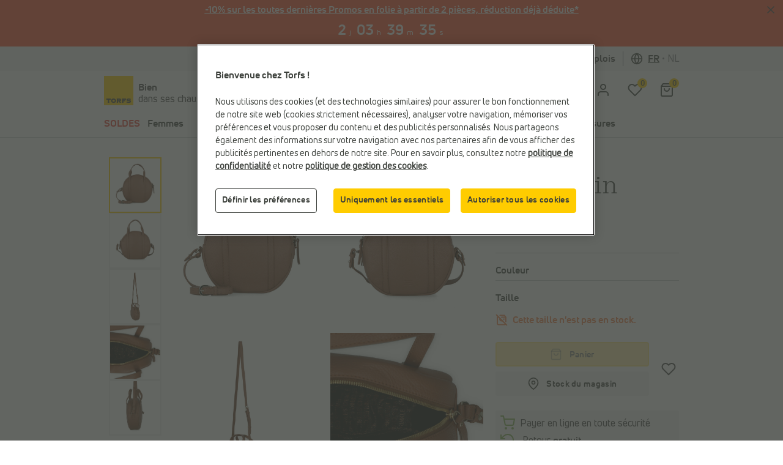

--- FILE ---
content_type: text/html; charset=utf-8
request_url: https://www.google.com/recaptcha/api2/anchor?ar=1&k=6LfgV-MqAAAAABoRdemGH6XMkFLtxHT0pGE1bx7X&co=aHR0cHM6Ly93d3cudG9yZnMuYmU6NDQz&hl=en&v=N67nZn4AqZkNcbeMu4prBgzg&size=invisible&badge=inline&anchor-ms=20000&execute-ms=30000&cb=mw2pxnrr7xm2
body_size: 48493
content:
<!DOCTYPE HTML><html dir="ltr" lang="en"><head><meta http-equiv="Content-Type" content="text/html; charset=UTF-8">
<meta http-equiv="X-UA-Compatible" content="IE=edge">
<title>reCAPTCHA</title>
<style type="text/css">
/* cyrillic-ext */
@font-face {
  font-family: 'Roboto';
  font-style: normal;
  font-weight: 400;
  font-stretch: 100%;
  src: url(//fonts.gstatic.com/s/roboto/v48/KFO7CnqEu92Fr1ME7kSn66aGLdTylUAMa3GUBHMdazTgWw.woff2) format('woff2');
  unicode-range: U+0460-052F, U+1C80-1C8A, U+20B4, U+2DE0-2DFF, U+A640-A69F, U+FE2E-FE2F;
}
/* cyrillic */
@font-face {
  font-family: 'Roboto';
  font-style: normal;
  font-weight: 400;
  font-stretch: 100%;
  src: url(//fonts.gstatic.com/s/roboto/v48/KFO7CnqEu92Fr1ME7kSn66aGLdTylUAMa3iUBHMdazTgWw.woff2) format('woff2');
  unicode-range: U+0301, U+0400-045F, U+0490-0491, U+04B0-04B1, U+2116;
}
/* greek-ext */
@font-face {
  font-family: 'Roboto';
  font-style: normal;
  font-weight: 400;
  font-stretch: 100%;
  src: url(//fonts.gstatic.com/s/roboto/v48/KFO7CnqEu92Fr1ME7kSn66aGLdTylUAMa3CUBHMdazTgWw.woff2) format('woff2');
  unicode-range: U+1F00-1FFF;
}
/* greek */
@font-face {
  font-family: 'Roboto';
  font-style: normal;
  font-weight: 400;
  font-stretch: 100%;
  src: url(//fonts.gstatic.com/s/roboto/v48/KFO7CnqEu92Fr1ME7kSn66aGLdTylUAMa3-UBHMdazTgWw.woff2) format('woff2');
  unicode-range: U+0370-0377, U+037A-037F, U+0384-038A, U+038C, U+038E-03A1, U+03A3-03FF;
}
/* math */
@font-face {
  font-family: 'Roboto';
  font-style: normal;
  font-weight: 400;
  font-stretch: 100%;
  src: url(//fonts.gstatic.com/s/roboto/v48/KFO7CnqEu92Fr1ME7kSn66aGLdTylUAMawCUBHMdazTgWw.woff2) format('woff2');
  unicode-range: U+0302-0303, U+0305, U+0307-0308, U+0310, U+0312, U+0315, U+031A, U+0326-0327, U+032C, U+032F-0330, U+0332-0333, U+0338, U+033A, U+0346, U+034D, U+0391-03A1, U+03A3-03A9, U+03B1-03C9, U+03D1, U+03D5-03D6, U+03F0-03F1, U+03F4-03F5, U+2016-2017, U+2034-2038, U+203C, U+2040, U+2043, U+2047, U+2050, U+2057, U+205F, U+2070-2071, U+2074-208E, U+2090-209C, U+20D0-20DC, U+20E1, U+20E5-20EF, U+2100-2112, U+2114-2115, U+2117-2121, U+2123-214F, U+2190, U+2192, U+2194-21AE, U+21B0-21E5, U+21F1-21F2, U+21F4-2211, U+2213-2214, U+2216-22FF, U+2308-230B, U+2310, U+2319, U+231C-2321, U+2336-237A, U+237C, U+2395, U+239B-23B7, U+23D0, U+23DC-23E1, U+2474-2475, U+25AF, U+25B3, U+25B7, U+25BD, U+25C1, U+25CA, U+25CC, U+25FB, U+266D-266F, U+27C0-27FF, U+2900-2AFF, U+2B0E-2B11, U+2B30-2B4C, U+2BFE, U+3030, U+FF5B, U+FF5D, U+1D400-1D7FF, U+1EE00-1EEFF;
}
/* symbols */
@font-face {
  font-family: 'Roboto';
  font-style: normal;
  font-weight: 400;
  font-stretch: 100%;
  src: url(//fonts.gstatic.com/s/roboto/v48/KFO7CnqEu92Fr1ME7kSn66aGLdTylUAMaxKUBHMdazTgWw.woff2) format('woff2');
  unicode-range: U+0001-000C, U+000E-001F, U+007F-009F, U+20DD-20E0, U+20E2-20E4, U+2150-218F, U+2190, U+2192, U+2194-2199, U+21AF, U+21E6-21F0, U+21F3, U+2218-2219, U+2299, U+22C4-22C6, U+2300-243F, U+2440-244A, U+2460-24FF, U+25A0-27BF, U+2800-28FF, U+2921-2922, U+2981, U+29BF, U+29EB, U+2B00-2BFF, U+4DC0-4DFF, U+FFF9-FFFB, U+10140-1018E, U+10190-1019C, U+101A0, U+101D0-101FD, U+102E0-102FB, U+10E60-10E7E, U+1D2C0-1D2D3, U+1D2E0-1D37F, U+1F000-1F0FF, U+1F100-1F1AD, U+1F1E6-1F1FF, U+1F30D-1F30F, U+1F315, U+1F31C, U+1F31E, U+1F320-1F32C, U+1F336, U+1F378, U+1F37D, U+1F382, U+1F393-1F39F, U+1F3A7-1F3A8, U+1F3AC-1F3AF, U+1F3C2, U+1F3C4-1F3C6, U+1F3CA-1F3CE, U+1F3D4-1F3E0, U+1F3ED, U+1F3F1-1F3F3, U+1F3F5-1F3F7, U+1F408, U+1F415, U+1F41F, U+1F426, U+1F43F, U+1F441-1F442, U+1F444, U+1F446-1F449, U+1F44C-1F44E, U+1F453, U+1F46A, U+1F47D, U+1F4A3, U+1F4B0, U+1F4B3, U+1F4B9, U+1F4BB, U+1F4BF, U+1F4C8-1F4CB, U+1F4D6, U+1F4DA, U+1F4DF, U+1F4E3-1F4E6, U+1F4EA-1F4ED, U+1F4F7, U+1F4F9-1F4FB, U+1F4FD-1F4FE, U+1F503, U+1F507-1F50B, U+1F50D, U+1F512-1F513, U+1F53E-1F54A, U+1F54F-1F5FA, U+1F610, U+1F650-1F67F, U+1F687, U+1F68D, U+1F691, U+1F694, U+1F698, U+1F6AD, U+1F6B2, U+1F6B9-1F6BA, U+1F6BC, U+1F6C6-1F6CF, U+1F6D3-1F6D7, U+1F6E0-1F6EA, U+1F6F0-1F6F3, U+1F6F7-1F6FC, U+1F700-1F7FF, U+1F800-1F80B, U+1F810-1F847, U+1F850-1F859, U+1F860-1F887, U+1F890-1F8AD, U+1F8B0-1F8BB, U+1F8C0-1F8C1, U+1F900-1F90B, U+1F93B, U+1F946, U+1F984, U+1F996, U+1F9E9, U+1FA00-1FA6F, U+1FA70-1FA7C, U+1FA80-1FA89, U+1FA8F-1FAC6, U+1FACE-1FADC, U+1FADF-1FAE9, U+1FAF0-1FAF8, U+1FB00-1FBFF;
}
/* vietnamese */
@font-face {
  font-family: 'Roboto';
  font-style: normal;
  font-weight: 400;
  font-stretch: 100%;
  src: url(//fonts.gstatic.com/s/roboto/v48/KFO7CnqEu92Fr1ME7kSn66aGLdTylUAMa3OUBHMdazTgWw.woff2) format('woff2');
  unicode-range: U+0102-0103, U+0110-0111, U+0128-0129, U+0168-0169, U+01A0-01A1, U+01AF-01B0, U+0300-0301, U+0303-0304, U+0308-0309, U+0323, U+0329, U+1EA0-1EF9, U+20AB;
}
/* latin-ext */
@font-face {
  font-family: 'Roboto';
  font-style: normal;
  font-weight: 400;
  font-stretch: 100%;
  src: url(//fonts.gstatic.com/s/roboto/v48/KFO7CnqEu92Fr1ME7kSn66aGLdTylUAMa3KUBHMdazTgWw.woff2) format('woff2');
  unicode-range: U+0100-02BA, U+02BD-02C5, U+02C7-02CC, U+02CE-02D7, U+02DD-02FF, U+0304, U+0308, U+0329, U+1D00-1DBF, U+1E00-1E9F, U+1EF2-1EFF, U+2020, U+20A0-20AB, U+20AD-20C0, U+2113, U+2C60-2C7F, U+A720-A7FF;
}
/* latin */
@font-face {
  font-family: 'Roboto';
  font-style: normal;
  font-weight: 400;
  font-stretch: 100%;
  src: url(//fonts.gstatic.com/s/roboto/v48/KFO7CnqEu92Fr1ME7kSn66aGLdTylUAMa3yUBHMdazQ.woff2) format('woff2');
  unicode-range: U+0000-00FF, U+0131, U+0152-0153, U+02BB-02BC, U+02C6, U+02DA, U+02DC, U+0304, U+0308, U+0329, U+2000-206F, U+20AC, U+2122, U+2191, U+2193, U+2212, U+2215, U+FEFF, U+FFFD;
}
/* cyrillic-ext */
@font-face {
  font-family: 'Roboto';
  font-style: normal;
  font-weight: 500;
  font-stretch: 100%;
  src: url(//fonts.gstatic.com/s/roboto/v48/KFO7CnqEu92Fr1ME7kSn66aGLdTylUAMa3GUBHMdazTgWw.woff2) format('woff2');
  unicode-range: U+0460-052F, U+1C80-1C8A, U+20B4, U+2DE0-2DFF, U+A640-A69F, U+FE2E-FE2F;
}
/* cyrillic */
@font-face {
  font-family: 'Roboto';
  font-style: normal;
  font-weight: 500;
  font-stretch: 100%;
  src: url(//fonts.gstatic.com/s/roboto/v48/KFO7CnqEu92Fr1ME7kSn66aGLdTylUAMa3iUBHMdazTgWw.woff2) format('woff2');
  unicode-range: U+0301, U+0400-045F, U+0490-0491, U+04B0-04B1, U+2116;
}
/* greek-ext */
@font-face {
  font-family: 'Roboto';
  font-style: normal;
  font-weight: 500;
  font-stretch: 100%;
  src: url(//fonts.gstatic.com/s/roboto/v48/KFO7CnqEu92Fr1ME7kSn66aGLdTylUAMa3CUBHMdazTgWw.woff2) format('woff2');
  unicode-range: U+1F00-1FFF;
}
/* greek */
@font-face {
  font-family: 'Roboto';
  font-style: normal;
  font-weight: 500;
  font-stretch: 100%;
  src: url(//fonts.gstatic.com/s/roboto/v48/KFO7CnqEu92Fr1ME7kSn66aGLdTylUAMa3-UBHMdazTgWw.woff2) format('woff2');
  unicode-range: U+0370-0377, U+037A-037F, U+0384-038A, U+038C, U+038E-03A1, U+03A3-03FF;
}
/* math */
@font-face {
  font-family: 'Roboto';
  font-style: normal;
  font-weight: 500;
  font-stretch: 100%;
  src: url(//fonts.gstatic.com/s/roboto/v48/KFO7CnqEu92Fr1ME7kSn66aGLdTylUAMawCUBHMdazTgWw.woff2) format('woff2');
  unicode-range: U+0302-0303, U+0305, U+0307-0308, U+0310, U+0312, U+0315, U+031A, U+0326-0327, U+032C, U+032F-0330, U+0332-0333, U+0338, U+033A, U+0346, U+034D, U+0391-03A1, U+03A3-03A9, U+03B1-03C9, U+03D1, U+03D5-03D6, U+03F0-03F1, U+03F4-03F5, U+2016-2017, U+2034-2038, U+203C, U+2040, U+2043, U+2047, U+2050, U+2057, U+205F, U+2070-2071, U+2074-208E, U+2090-209C, U+20D0-20DC, U+20E1, U+20E5-20EF, U+2100-2112, U+2114-2115, U+2117-2121, U+2123-214F, U+2190, U+2192, U+2194-21AE, U+21B0-21E5, U+21F1-21F2, U+21F4-2211, U+2213-2214, U+2216-22FF, U+2308-230B, U+2310, U+2319, U+231C-2321, U+2336-237A, U+237C, U+2395, U+239B-23B7, U+23D0, U+23DC-23E1, U+2474-2475, U+25AF, U+25B3, U+25B7, U+25BD, U+25C1, U+25CA, U+25CC, U+25FB, U+266D-266F, U+27C0-27FF, U+2900-2AFF, U+2B0E-2B11, U+2B30-2B4C, U+2BFE, U+3030, U+FF5B, U+FF5D, U+1D400-1D7FF, U+1EE00-1EEFF;
}
/* symbols */
@font-face {
  font-family: 'Roboto';
  font-style: normal;
  font-weight: 500;
  font-stretch: 100%;
  src: url(//fonts.gstatic.com/s/roboto/v48/KFO7CnqEu92Fr1ME7kSn66aGLdTylUAMaxKUBHMdazTgWw.woff2) format('woff2');
  unicode-range: U+0001-000C, U+000E-001F, U+007F-009F, U+20DD-20E0, U+20E2-20E4, U+2150-218F, U+2190, U+2192, U+2194-2199, U+21AF, U+21E6-21F0, U+21F3, U+2218-2219, U+2299, U+22C4-22C6, U+2300-243F, U+2440-244A, U+2460-24FF, U+25A0-27BF, U+2800-28FF, U+2921-2922, U+2981, U+29BF, U+29EB, U+2B00-2BFF, U+4DC0-4DFF, U+FFF9-FFFB, U+10140-1018E, U+10190-1019C, U+101A0, U+101D0-101FD, U+102E0-102FB, U+10E60-10E7E, U+1D2C0-1D2D3, U+1D2E0-1D37F, U+1F000-1F0FF, U+1F100-1F1AD, U+1F1E6-1F1FF, U+1F30D-1F30F, U+1F315, U+1F31C, U+1F31E, U+1F320-1F32C, U+1F336, U+1F378, U+1F37D, U+1F382, U+1F393-1F39F, U+1F3A7-1F3A8, U+1F3AC-1F3AF, U+1F3C2, U+1F3C4-1F3C6, U+1F3CA-1F3CE, U+1F3D4-1F3E0, U+1F3ED, U+1F3F1-1F3F3, U+1F3F5-1F3F7, U+1F408, U+1F415, U+1F41F, U+1F426, U+1F43F, U+1F441-1F442, U+1F444, U+1F446-1F449, U+1F44C-1F44E, U+1F453, U+1F46A, U+1F47D, U+1F4A3, U+1F4B0, U+1F4B3, U+1F4B9, U+1F4BB, U+1F4BF, U+1F4C8-1F4CB, U+1F4D6, U+1F4DA, U+1F4DF, U+1F4E3-1F4E6, U+1F4EA-1F4ED, U+1F4F7, U+1F4F9-1F4FB, U+1F4FD-1F4FE, U+1F503, U+1F507-1F50B, U+1F50D, U+1F512-1F513, U+1F53E-1F54A, U+1F54F-1F5FA, U+1F610, U+1F650-1F67F, U+1F687, U+1F68D, U+1F691, U+1F694, U+1F698, U+1F6AD, U+1F6B2, U+1F6B9-1F6BA, U+1F6BC, U+1F6C6-1F6CF, U+1F6D3-1F6D7, U+1F6E0-1F6EA, U+1F6F0-1F6F3, U+1F6F7-1F6FC, U+1F700-1F7FF, U+1F800-1F80B, U+1F810-1F847, U+1F850-1F859, U+1F860-1F887, U+1F890-1F8AD, U+1F8B0-1F8BB, U+1F8C0-1F8C1, U+1F900-1F90B, U+1F93B, U+1F946, U+1F984, U+1F996, U+1F9E9, U+1FA00-1FA6F, U+1FA70-1FA7C, U+1FA80-1FA89, U+1FA8F-1FAC6, U+1FACE-1FADC, U+1FADF-1FAE9, U+1FAF0-1FAF8, U+1FB00-1FBFF;
}
/* vietnamese */
@font-face {
  font-family: 'Roboto';
  font-style: normal;
  font-weight: 500;
  font-stretch: 100%;
  src: url(//fonts.gstatic.com/s/roboto/v48/KFO7CnqEu92Fr1ME7kSn66aGLdTylUAMa3OUBHMdazTgWw.woff2) format('woff2');
  unicode-range: U+0102-0103, U+0110-0111, U+0128-0129, U+0168-0169, U+01A0-01A1, U+01AF-01B0, U+0300-0301, U+0303-0304, U+0308-0309, U+0323, U+0329, U+1EA0-1EF9, U+20AB;
}
/* latin-ext */
@font-face {
  font-family: 'Roboto';
  font-style: normal;
  font-weight: 500;
  font-stretch: 100%;
  src: url(//fonts.gstatic.com/s/roboto/v48/KFO7CnqEu92Fr1ME7kSn66aGLdTylUAMa3KUBHMdazTgWw.woff2) format('woff2');
  unicode-range: U+0100-02BA, U+02BD-02C5, U+02C7-02CC, U+02CE-02D7, U+02DD-02FF, U+0304, U+0308, U+0329, U+1D00-1DBF, U+1E00-1E9F, U+1EF2-1EFF, U+2020, U+20A0-20AB, U+20AD-20C0, U+2113, U+2C60-2C7F, U+A720-A7FF;
}
/* latin */
@font-face {
  font-family: 'Roboto';
  font-style: normal;
  font-weight: 500;
  font-stretch: 100%;
  src: url(//fonts.gstatic.com/s/roboto/v48/KFO7CnqEu92Fr1ME7kSn66aGLdTylUAMa3yUBHMdazQ.woff2) format('woff2');
  unicode-range: U+0000-00FF, U+0131, U+0152-0153, U+02BB-02BC, U+02C6, U+02DA, U+02DC, U+0304, U+0308, U+0329, U+2000-206F, U+20AC, U+2122, U+2191, U+2193, U+2212, U+2215, U+FEFF, U+FFFD;
}
/* cyrillic-ext */
@font-face {
  font-family: 'Roboto';
  font-style: normal;
  font-weight: 900;
  font-stretch: 100%;
  src: url(//fonts.gstatic.com/s/roboto/v48/KFO7CnqEu92Fr1ME7kSn66aGLdTylUAMa3GUBHMdazTgWw.woff2) format('woff2');
  unicode-range: U+0460-052F, U+1C80-1C8A, U+20B4, U+2DE0-2DFF, U+A640-A69F, U+FE2E-FE2F;
}
/* cyrillic */
@font-face {
  font-family: 'Roboto';
  font-style: normal;
  font-weight: 900;
  font-stretch: 100%;
  src: url(//fonts.gstatic.com/s/roboto/v48/KFO7CnqEu92Fr1ME7kSn66aGLdTylUAMa3iUBHMdazTgWw.woff2) format('woff2');
  unicode-range: U+0301, U+0400-045F, U+0490-0491, U+04B0-04B1, U+2116;
}
/* greek-ext */
@font-face {
  font-family: 'Roboto';
  font-style: normal;
  font-weight: 900;
  font-stretch: 100%;
  src: url(//fonts.gstatic.com/s/roboto/v48/KFO7CnqEu92Fr1ME7kSn66aGLdTylUAMa3CUBHMdazTgWw.woff2) format('woff2');
  unicode-range: U+1F00-1FFF;
}
/* greek */
@font-face {
  font-family: 'Roboto';
  font-style: normal;
  font-weight: 900;
  font-stretch: 100%;
  src: url(//fonts.gstatic.com/s/roboto/v48/KFO7CnqEu92Fr1ME7kSn66aGLdTylUAMa3-UBHMdazTgWw.woff2) format('woff2');
  unicode-range: U+0370-0377, U+037A-037F, U+0384-038A, U+038C, U+038E-03A1, U+03A3-03FF;
}
/* math */
@font-face {
  font-family: 'Roboto';
  font-style: normal;
  font-weight: 900;
  font-stretch: 100%;
  src: url(//fonts.gstatic.com/s/roboto/v48/KFO7CnqEu92Fr1ME7kSn66aGLdTylUAMawCUBHMdazTgWw.woff2) format('woff2');
  unicode-range: U+0302-0303, U+0305, U+0307-0308, U+0310, U+0312, U+0315, U+031A, U+0326-0327, U+032C, U+032F-0330, U+0332-0333, U+0338, U+033A, U+0346, U+034D, U+0391-03A1, U+03A3-03A9, U+03B1-03C9, U+03D1, U+03D5-03D6, U+03F0-03F1, U+03F4-03F5, U+2016-2017, U+2034-2038, U+203C, U+2040, U+2043, U+2047, U+2050, U+2057, U+205F, U+2070-2071, U+2074-208E, U+2090-209C, U+20D0-20DC, U+20E1, U+20E5-20EF, U+2100-2112, U+2114-2115, U+2117-2121, U+2123-214F, U+2190, U+2192, U+2194-21AE, U+21B0-21E5, U+21F1-21F2, U+21F4-2211, U+2213-2214, U+2216-22FF, U+2308-230B, U+2310, U+2319, U+231C-2321, U+2336-237A, U+237C, U+2395, U+239B-23B7, U+23D0, U+23DC-23E1, U+2474-2475, U+25AF, U+25B3, U+25B7, U+25BD, U+25C1, U+25CA, U+25CC, U+25FB, U+266D-266F, U+27C0-27FF, U+2900-2AFF, U+2B0E-2B11, U+2B30-2B4C, U+2BFE, U+3030, U+FF5B, U+FF5D, U+1D400-1D7FF, U+1EE00-1EEFF;
}
/* symbols */
@font-face {
  font-family: 'Roboto';
  font-style: normal;
  font-weight: 900;
  font-stretch: 100%;
  src: url(//fonts.gstatic.com/s/roboto/v48/KFO7CnqEu92Fr1ME7kSn66aGLdTylUAMaxKUBHMdazTgWw.woff2) format('woff2');
  unicode-range: U+0001-000C, U+000E-001F, U+007F-009F, U+20DD-20E0, U+20E2-20E4, U+2150-218F, U+2190, U+2192, U+2194-2199, U+21AF, U+21E6-21F0, U+21F3, U+2218-2219, U+2299, U+22C4-22C6, U+2300-243F, U+2440-244A, U+2460-24FF, U+25A0-27BF, U+2800-28FF, U+2921-2922, U+2981, U+29BF, U+29EB, U+2B00-2BFF, U+4DC0-4DFF, U+FFF9-FFFB, U+10140-1018E, U+10190-1019C, U+101A0, U+101D0-101FD, U+102E0-102FB, U+10E60-10E7E, U+1D2C0-1D2D3, U+1D2E0-1D37F, U+1F000-1F0FF, U+1F100-1F1AD, U+1F1E6-1F1FF, U+1F30D-1F30F, U+1F315, U+1F31C, U+1F31E, U+1F320-1F32C, U+1F336, U+1F378, U+1F37D, U+1F382, U+1F393-1F39F, U+1F3A7-1F3A8, U+1F3AC-1F3AF, U+1F3C2, U+1F3C4-1F3C6, U+1F3CA-1F3CE, U+1F3D4-1F3E0, U+1F3ED, U+1F3F1-1F3F3, U+1F3F5-1F3F7, U+1F408, U+1F415, U+1F41F, U+1F426, U+1F43F, U+1F441-1F442, U+1F444, U+1F446-1F449, U+1F44C-1F44E, U+1F453, U+1F46A, U+1F47D, U+1F4A3, U+1F4B0, U+1F4B3, U+1F4B9, U+1F4BB, U+1F4BF, U+1F4C8-1F4CB, U+1F4D6, U+1F4DA, U+1F4DF, U+1F4E3-1F4E6, U+1F4EA-1F4ED, U+1F4F7, U+1F4F9-1F4FB, U+1F4FD-1F4FE, U+1F503, U+1F507-1F50B, U+1F50D, U+1F512-1F513, U+1F53E-1F54A, U+1F54F-1F5FA, U+1F610, U+1F650-1F67F, U+1F687, U+1F68D, U+1F691, U+1F694, U+1F698, U+1F6AD, U+1F6B2, U+1F6B9-1F6BA, U+1F6BC, U+1F6C6-1F6CF, U+1F6D3-1F6D7, U+1F6E0-1F6EA, U+1F6F0-1F6F3, U+1F6F7-1F6FC, U+1F700-1F7FF, U+1F800-1F80B, U+1F810-1F847, U+1F850-1F859, U+1F860-1F887, U+1F890-1F8AD, U+1F8B0-1F8BB, U+1F8C0-1F8C1, U+1F900-1F90B, U+1F93B, U+1F946, U+1F984, U+1F996, U+1F9E9, U+1FA00-1FA6F, U+1FA70-1FA7C, U+1FA80-1FA89, U+1FA8F-1FAC6, U+1FACE-1FADC, U+1FADF-1FAE9, U+1FAF0-1FAF8, U+1FB00-1FBFF;
}
/* vietnamese */
@font-face {
  font-family: 'Roboto';
  font-style: normal;
  font-weight: 900;
  font-stretch: 100%;
  src: url(//fonts.gstatic.com/s/roboto/v48/KFO7CnqEu92Fr1ME7kSn66aGLdTylUAMa3OUBHMdazTgWw.woff2) format('woff2');
  unicode-range: U+0102-0103, U+0110-0111, U+0128-0129, U+0168-0169, U+01A0-01A1, U+01AF-01B0, U+0300-0301, U+0303-0304, U+0308-0309, U+0323, U+0329, U+1EA0-1EF9, U+20AB;
}
/* latin-ext */
@font-face {
  font-family: 'Roboto';
  font-style: normal;
  font-weight: 900;
  font-stretch: 100%;
  src: url(//fonts.gstatic.com/s/roboto/v48/KFO7CnqEu92Fr1ME7kSn66aGLdTylUAMa3KUBHMdazTgWw.woff2) format('woff2');
  unicode-range: U+0100-02BA, U+02BD-02C5, U+02C7-02CC, U+02CE-02D7, U+02DD-02FF, U+0304, U+0308, U+0329, U+1D00-1DBF, U+1E00-1E9F, U+1EF2-1EFF, U+2020, U+20A0-20AB, U+20AD-20C0, U+2113, U+2C60-2C7F, U+A720-A7FF;
}
/* latin */
@font-face {
  font-family: 'Roboto';
  font-style: normal;
  font-weight: 900;
  font-stretch: 100%;
  src: url(//fonts.gstatic.com/s/roboto/v48/KFO7CnqEu92Fr1ME7kSn66aGLdTylUAMa3yUBHMdazQ.woff2) format('woff2');
  unicode-range: U+0000-00FF, U+0131, U+0152-0153, U+02BB-02BC, U+02C6, U+02DA, U+02DC, U+0304, U+0308, U+0329, U+2000-206F, U+20AC, U+2122, U+2191, U+2193, U+2212, U+2215, U+FEFF, U+FFFD;
}

</style>
<link rel="stylesheet" type="text/css" href="https://www.gstatic.com/recaptcha/releases/N67nZn4AqZkNcbeMu4prBgzg/styles__ltr.css">
<script nonce="bql8fgF2Rut7y1uZY5oC1Q" type="text/javascript">window['__recaptcha_api'] = 'https://www.google.com/recaptcha/api2/';</script>
<script type="text/javascript" src="https://www.gstatic.com/recaptcha/releases/N67nZn4AqZkNcbeMu4prBgzg/recaptcha__en.js" nonce="bql8fgF2Rut7y1uZY5oC1Q">
      
    </script></head>
<body><div id="rc-anchor-alert" class="rc-anchor-alert"></div>
<input type="hidden" id="recaptcha-token" value="[base64]">
<script type="text/javascript" nonce="bql8fgF2Rut7y1uZY5oC1Q">
      recaptcha.anchor.Main.init("[\x22ainput\x22,[\x22bgdata\x22,\x22\x22,\[base64]/[base64]/[base64]/[base64]/[base64]/[base64]/KGcoTywyNTMsTy5PKSxVRyhPLEMpKTpnKE8sMjUzLEMpLE8pKSxsKSksTykpfSxieT1mdW5jdGlvbihDLE8sdSxsKXtmb3IobD0odT1SKEMpLDApO08+MDtPLS0pbD1sPDw4fFooQyk7ZyhDLHUsbCl9LFVHPWZ1bmN0aW9uKEMsTyl7Qy5pLmxlbmd0aD4xMDQ/[base64]/[base64]/[base64]/[base64]/[base64]/[base64]/[base64]\\u003d\x22,\[base64]\x22,\[base64]/CvcKda1wow6PCsMK4wrZzH8O3wqJmWDTCrGU8w4nCkMOyw5TDvFkNYw/CgFFBwqkDEMOCwoHCgxvDkMOMw6E2woAMw69kw6gewrvDmMOXw6XCrsOzLcK+w4drw4nCpi4MS8OjDsKrw4bDtMKtwqPDnMKVaMKRw6DCvydBwq1/wptpQg/DvVbDsAVsdRkWw5tmOcOnPcKIw41WAsK0G8OLaicpw67CocKKw7PDkEPDmgHDin55w4ROwpZ5wrDCkSRYwp3Chh8SLcKFwrNRwq/CtcKTw4kiwpIsH8KsQETDu35JMcK6FiMqwqXCocO/bcO0C2Ihw49YeMKcDMKYw7Rlw7HCksOGXQk0w7c2woDCmBDCl8OBZsO5FTbDl8Olwopbw7UCw6HDpl7DnkR4w6IHJi/DuycAIcOWwqrDsWs1w63CnsORalwiw4vCicOgw4vDgcOuTBJowoEXwojClywhQCzDpwPCtMOGwrjCrBZpCcKdCcOowpbDk3vCv3bCucKiAGwbw71qP3PDi8O8bsO9w7/[base64]/wrZ8w5Uic8KpW8O0wqbCu3XChg0aFMKewpnDlBM7UMK4AsOQXmc0w4/Dm8OFGnLDg8KZw4ADTinDi8KPw6tVXcKffBXDj3llwpJ8wqTDnMOGU8O9wpbCusKrwp/Chmx+w6jCgMKoGRXDh8OTw5dwOcKDGA8OPMKcVMKvwpvDnkIUFcO3RsO3w4XCtzXCo8KLV8OlGi/CrcK5LsK/w4Q3TSYYQMK1FcOfw5TCncKrwp9DeMKxR8OAwrdHw6bDg8KqAXrDuSUOwr5HMV5aw4zDtH3CisOhb2BYwr0aS1jDoMOIwo7CrsOZwo/CqcKFwoDDvRQiwr7DnFHDosKDwoc0aiPDu8Kdwr7Ci8Krwph1w5fDlS4DeF3DrCnCiWsmSVDDgAUjwozCgx9VK8OTN0p9ZsKtwqzDoMO7w4bDnGogR8KSJcKVF8KGw50lNcK/KMKBwojDrRnCt8OMwoJywojCqAAfDkTCpsOnwohMLlEXwotUw5sdYMKvwovCgW4aw5YJMC3DrcKswqhHw6vDqsKvdcKXc3lvBh1SaMOIwo/DlMK6aw9hw6sFw7PCscODw6cUw4DDgBUWwp7CnBPCu2fCj8KpwpwMwprCucOiw7VWw5TCjcOIwrLDr8OCe8ODH3rDn2EDwrrCtsKzwqVZwrjDosOLw5odEWHDqcO5w6U/wp9IwrzChBNlw4wywqvDvVhbwqNcHnHCu8KFw6UNbHggwoXCssOWLgtvPMKMw78Iw48Tbix1SsKLwrYxC3ZWEhoiwoVyZcKTw4piwpcuw5PCksKGw51rHcKjVGDDn8Oiw6XDssKnw4NHBsOdRMKMw4/CpiUzHcK0wqDCqcKYwok5w5HDvjE1I8KpfRVSHsO9w59MLMOOQ8KPIWTCli5/[base64]/CpMKxwql5KMO/aMKPwocjwrjCisKnYlXDnMKzw5TDsl05wqUnR8KMwp5ndWXDoMK/PH5rw6HCs3pMwpjDlljCsxfDoCHCnAxcwprDj8KDwrvCtcOawogOTcOCd8O7d8KzLUnCsMKZIQx3wqrDsEBbwog2DQM6HmIEw5jCiMOswoXDlsKewoZvw7EQSBQ3wqtGez/ChMOow6rDr8KowqXDvD/DuGk4w7/[base64]/[base64]/w6fCl8KjLyd5w7gvw4vDgi09w7LDksKwHg/DpMKww7gSBcOwKsKBwoXDoMOqIMOlFhFLwpIeGMOhRsK3w5rDhQxDwpZNGmVlwqXDvsOENMODwrxbwobDh8Kpw5zCnBlybMK2TsOOfULDjgPDrcO9w7/[base64]/DpcK0w7dww6LDnMO/w7FMDTnCvQHDsBtqw5wUcX3DjGvCvcKkw61bB1gnw4LCs8Ktw5zCj8KDEQI/w6ARwpxXUWJeZcKYfiDDn8OTw57CuMKEwpLDrMOaw6rCuizClsOdFy3ChhsZB2txwqDDj8OBLcKFA8K2FmHDqcKEw7wPRMKDJ2tzCcKATMK5VSXChG/DsMKSwqDDq8OIe8OQwq7Ds8KYw7DDtAgRw5oZwrw6IGxyXgBFw7/DrUTCnHDCpiTDrC/Dg0zDngjCqsO8w7ICKUjCuUpBPMO9w503wqvDtMOgwoIFwrhIP8OqYsK/wrZFWcKVw6HClsOqw7Rhw6Upw5ISwoISA8OfwqoXGjnCpQQrw6TDll/DmcOXwqVpNFPChWVYwodlw6AaHsOMM8OSwrMFwoVIw6lyw50RY2rCtyPCv33DimNQw7fDlsKMRcOZw7PDnMKnwp7DtsOFwrjCusOrw47DucOuTlx6JBVrwo7CjkltXMKcY8OQc8Kmw4IJwoTDv391wqMTw54OwpBAOlszw7kkaVoJHcKVK8OyBkEOw4/[base64]/[base64]/DvMOAbcOzcR0MJkFgwp/ClxFqwrrCucOCKzRrw4bCi8Ktw7pdw4IGw4zCpl9nw7YjETdGw4nDpMKJwpfCqXbDmxdZUcK6IcOpwr/Dq8Ouw48IPnVbfDxOacKHEsK1CcO+IXbCoMKGb8KUEsK+wqHCgBrCkAdsakctwo3DtcOjO1PChsO5AR3ChMKhdi/[base64]/CvcK4wqdxFsOBdR8tw7A/w5bCoVfDtMK6w7w8wqLDpMKPcsKRAMKMTFVvwqNzCw7DkMKFLmNjw53ClMKvUsO9exLChzDCjWISacKKd8OlacOOU8OMDMOpD8KCw4jCoCvDjE/DnsKPQ0TCgn/Co8K4VcO/[base64]/DpgwIw7TCi0PDnsOOWcKcwrFdw5jDpMKTwpoUwrvCmMKew4lZw5pGwpLDlsOSw6fCsz7DoTjCrsOUXmvCmsKgCsOOwq3DoU/[base64]/OSpJX8K0w7Edw6DCgcO7N8KhRD9Zwo/[base64]/wqlCDcKZb8OZw5TCuH9Gw7x4X8O3dMO6w7/[base64]/w6lDw453w4cPwpHDkm1FIDRQBBB0AnDCqMOiXCEiIFHCpkzDvgPChMO3El1QFmUFQsKpwqHDrFZRODVjw7LChMK9GcKzw6VSXMO7FnAoFGDCiMKLDAjCqzhaQcKow7XCs8KPE8KcJcOTLEfDgsOTwobDhh3Cr2AnaMKNwrzCt8O/[base64]/DgcKAUm0RUnB+RcOQGisJw6JjW8Kmw6Zaw5zCmmU2wr3CkcOSw4XDqsKbJcKfdj8nERo2KQTDpsO5Z2BWDsKLVnHChsKpw5HDoEc4w6fCq8OURwoAwrUFBcKTfsKdZTLCn8OEwrMyEE/DpsOIKsKbw5A8wpbDqj/CkDXDrShcw5EcwpLDlMOdwrQ2JWjChsOKw5nCpU59w4XCuMKZIcKjwoXCuTzClMK7wpbCvcKlw7/DlMOWwqnDoW/DvsOJw5FvYGdvwrvChMOJw63DsgA4IW3Ck3ZbcMK4IMO/w53DicKuwq53wpRgD8O8WzHCjXXCtVzDmMKFAMODwqJnb8O4H8O4wr7CksK5HsOiYcO1w63CmxprFcKeVG/Chh/DiCfDvkImwo4/OXvCosOfw5XDusKbGsKgPsOiT8KFaMKbMF9VwpUYXVF6wpvCrMOscAvDg8KLVcOzwqMbw6ZyAMOww6vDpMKhOcKUATDCgsOIGgcXFFTDpU1Pw5EUwoLDgMKkTMK7NsKdwo1ewp0/JFgTBxTDosK+wqjDpMKIHh1BD8KIRQg9wppWE3kiKcOrYsKUKxzCr2fCggplwrPCmFvDoCrCiE1zw6x4aQs4AcOhU8KpMxJYOgpgHcO/w6nDujXDicOBw53DsnPCp8KYwrweL3LCqsKRMMKLXzVqw4dxwqHCosKowrbDsMKuw6NbfsO8w51YKsO+I1E4YGbCpSjCjD7CuMOYwr/[base64]/DvMKUwqdNw4gxw6pVMcODwppjT8OywrE8w5pyZcKHw7ZHw6bDjwRPwpPCo8KhLXTCsiFZNQTDgcK0YMOTwpnCuMOHwokzCnDDusOOw5bCmcK/[base64]/[base64]/Dj8KhK8KHw7B/Kh3DvllWPHfDvsO1wr3DhQ3CrBbDu3jCrsOsHT51UsKEFSB1wos5wpbCl8ObF8K2HMKeIgZwwqbCvHcIGMKXw5bCmMODBsKEw43Dr8OxYWkeCsOzMMO8wonCllrDj8KhcUzCrsOCeiXDoMOvTDQ/[base64]/HQPCv8ODRlNeNMKOTlkgwoLCuGLCisKtSCjCucK5NcKKw5TDj8K4wpTDi8K2w7HDl0FCwrV8OMKww7JGwq5Rwr/DoRzDoMOhLQXDrMORKGjDo8OnLkwhFcKLT8KHwo/[base64]/CnMORVQRPw4zDhjHDuQDCuzZOH2AZFibDocO1JAQXwqjCmELCn0bCqcK4wpjDtcKtcy3CoRTCpjhJblnCp0DCuBXCusOmOzrDl8KIw6rDnFBow6N1w4zClk3CscORB8O4w5zCocOGwq/Cjxg/w7/DiBxWw7TDt8OQwpbCtFBxw7nChzXCusOxA8K3wpHCmG0+wrlnVn/Cl8KMwoocwrxse09mw4jDsFpmwphQwpDDtgYHAw5+wqQQwobCo1g6w64Tw4/[base64]/Dv8KObBlHwpPDiRjCqW7ClHHDvFzDkj/Do8Olwqd7c8OLT1QWOcKCc8KzBXBxORjDiQvDlsOIw5bCnARPwpQUVmQyw6IOwqxYwo7CiH3Ci3UWw58cbUXChsOTw6XCgMOmOnpXYcORMiE7wotOVMKLVMOjJcO7woJ7w4TCjMKhw4lCw7BzcsKIw4zCimjDrg9/w4LChsOjIsKOwqd3UGLCjR7Cg8KnHcOpecKPPxrCjkE4C8O8w5rCu8OkwokVw7PCtsKIGMKGYXtJO8O9JRBOGSPCscKVwocawqrDsV/DlcOZJ8OxwoNGRcKzw6vCq8KSQBrDnUPCtcKfW8OEw5DDqCnClDFMLsOuNMKywrfCtGPDkcKjwrvDvcK4wr9YW2XDg8OhQVx7asO8wrUxw6Zhwp/CvVwbwrIkw4nDvAwrFCIVHX/CqMKoXcKgYQ4jw5lqY8OhwpYjCsKEwrsowqrDrz0YXcKqB25qFsOYaS7CpWHCm8OtQhTDijwCwpJKTW0Uw6HDsiPCiklaLUYlw7HDsTcbwoN8wpAmw71AAsOlwr7Cq2bCr8KNw73DmcK0w4ZaJ8KEwocsw7lzw50lcsKHOMOUw7rCgMOvw73DlD/Ck8Oqw5/CusK6w59bJXEPwqTCqXLDp8K5ZkJUb8OcTSl2w7PDjsO5w5jDkwRJwpAkw75xwpvDo8K5P08twoLDssO8QsOWw5JAISbCpcOEPBQ3w71Xe8K3wr7DpTvCrUXChsO2JkPDtMOfw67Du8OgNmvCkMOSw5Q/Zl/[base64]/DisOOwoNnW212w4PCjW3Du8K5DcOWcMOmwpDCpBN5FSM8dCvCpnDDgSrDghTDvU4ROxF7RMKJARvCqlzCkXHDnMORw4PDpMOTAcKJwpsUE8OoN8O/wpPCqGrCqzxCMMKowoYAU38RHz0EAsKYSzXCuMKSw5IXw6B/woJtHjDDvXzCh8OGw4LCl1VNw7zCvlwmwp/DtxXClBcgDWTDm8KCw7XDrsKyw7tNwqzDtSnCqMK5w6vCv1nDnyvCgsKzCAhMG8OMwrh3wo7DrXhiw6V8wo5mF8Okw6QoTyLDmcK3woNkw6cyW8OFQcKpw5RjwoEww7NGw4TCkgDDncOPb0DCoyBew7bCgcOdw65rVR7ClcKUwrhXwrp8HT/Cp0kpw7DCrW5dwp0cw6nDozPCoMKbVycPwo0kwroYTcOlw7h7w6zCvcK0EjxtLB8YGyAqEm/DvMOJKiJgwo3DpcKIwpXDkcOKw75dw47CucO/w5TDssO7IWBXw500NcOTw77CiyzCucOrwrFjw51ARsKAD8K2QlXDj8Kxwo3DoGc9VDQfw6xrDsKRw5TDu8O+fjgkw61CM8KBUXvDmcOHwpFFO8K4UgDDncOPHcK8FA0lTMKLER4kOQkvwqTDtsOGK8O/[base64]/[base64]/CoHA5wpJow6nDrMK+wpvDhcOQw47Cox7DpMOlC1FgYQd1w4TDgB/DpcKcc8O+BMOLw7rCssK0FcKCw6XDg1jDiMO8V8OuGzfDvk8Cwo9owodjY8O5wq7DvTAcwoVdNW9owoXCuEfDucKuasOGw4zDsy4qcy/DrThNKGbDu1taw5Z9aMOMw7JiMcKYwqofw6wmX8KrXMKtw5HDlcOQwpwFPijDlU/DjzY6AEYqw6ILworCqcKDw4Myc8Oww7XCmSvCuhrCknPCpsKxwrBAw5fDtcOBbsOyRMKWwq0Hwr88LyXDpcO5wrrDlcKMFX7DlMKlwrfDqz8aw6wbw65/w7R5NFsXw6jDvsKJcwJuw5BfKCxkC8OQc8OxwrJLUGHDssOzWifCl04DAMKsD1HCkcOFIMK/RT5+WE/Ds8K8SX1Bw7bDoVTCl8OkfFjDiMKtNV06w6Bmwog4w5AIw6xnWsOcMHvDmcOdFMOjKHdjwrLDl03CtMOEw4xFw7QlfcOtw4hsw7hcworCosO0wqMaQWQiw5XDvsOgZcK/[base64]/DhwPDlMKqw5LDqGTCkAFrw5xww6YLwo17w7HDv8KEw7jDicOVwrE/WhsAC3DCmsOGwqQPEMKheH1Nw5hmw6TDsMKLwqYYw7Nww6vCksOHw7DCqsO9w6sdBn/DqBXCtjAQw7gCw6d+w6bDmUVwwp1FSMKuccOvwqTCryZ4csKEDsOFwrZhw6BVw5Ycw4jDn19EwotKNX5necOzecO6wozCs2cPf8OZaDYMDFx/KR41w6bCrMKQw6dww6QWby8IGsKyw7V6wqxfwqzCnFoEw5zCmD4Qw6TCqms1WjFrbQRHciFpw78oTMKqQsKuVg7DiXfCpMKgw5E+TTXDl2Rkwq7CpcKPwqjDpsKNw5/DrMOlw7UHwq/DvTjChMKxZ8OEwoFmw6dcw6ZIB8OZUG3DtBF2w5vCjsOnUH3CpzNqwoUlO8ORw6rDhkXCj8KDbQXDucKxeH7DgMOcYgrCniTCuWEkZcKPw6IgwrHCkCDCtMKzw7jDu8KcWMO+wrRsworDsMOhwrBjw5LCi8KGaMOAw4swWcODUhtcw5/Cm8K8wq0DGHrDpXHCqTA7VyJCwpLDhcOjwpzDrcKpVcKTw6jDi084BsKHwrZiw5/CucK0IE3CmcKKw7DCnnYvw4HCv2FWwqk6IcKow4YiXsOBTcK0FcOTJcOCw7jDigDCqsOMXHEyClDDtsKfbcKPFn0KQBA8w5Ncwq4yLsOtw4J4Sy9nIcO+asO6w5PCtQHCvsOSwofCtSnCvxnDosKWAcKqwoJOUsKDX8KvYhfDi8OMwpXDk2NDw7/Ds8KEXDTDu8KTwqDCpCPDrMKHZHM/w6VXBMOfwqd+w7/DpSPDiBU8ZsOtwqojPMKLT2fCrjxnwrTCusK5BcKzwqnCvVDDrsKsHDzCmHrDucO9MsKdfsOdw7DCvMKhD8Ouw7TCn8KNw47DnQLDlcKyV2paQlfChEN4wqVSwoQzw4vCtVpQKcKWQMO0EMKuwpQpQ8K3wozCp8KsKwPDo8K/[base64]/CocK9eVgSLcOtw4ttw6zCjHjDj8KJwq9Xw6TDgMO+wq5eUsOpwohowrfDnMO4fxHCoDjDm8KzwqtEeVTDmMOjZFPDgMOpc8OeaTtIK8K5w5PCqMOsP3nChsKFw4sEGBjDtMORA3bCucK/[base64]/DMOIJsO7dMKswpA9K8OCHMKCRsOmw4TCoMOMXxkmMCNvDg9lwrVEwqrDg8OqS8OGVy3DrMKJfQIQa8OECMOww5/[base64]/ChcOqwopbwo5JwpI1w4jDj8OWw4bCknvDrRTDqMOvb8KLOgh5UG3CnhDDhsK2PnlSaQZYOH/CqBZzXHEuw4TDicKpPMKXQCUbw6TCgFjDnRbDo8OCw4vCkAhxTsK3wrMje8OOcgXCrQ3Ct8KRw78gwoLCt3TDucKKSG9cw7vDhsK+PMOtAsKxw4HDjW/CtTMzQWXCi8ORwpbDhcKuJCnDn8OPwq/[base64]/DrMOvw6JuNsOFwrnCsBV0wp/DnELDlcKPCsOWw6RKIRAFMBMewqRaVSTDq8KhH8OzXsKEYMKJwpjDpcOGK3NPB0LDvMOqSSzCn0XDvFMrw5ZkW8KOwpd9wpnCkERwwqLDgsKAwrMHJ8KIworDhnPDisKjw6dtIykKwo7CvcOewrPCqhQCe0I8FUPCqMKawq/Ci8K4wrNYw7w3w6bCq8OBwr94ekbDtkvDtG5Nc2PDoMKOEMK3OWlXw5XDrkYiVADCvcKtwp8feMOsahNfIkdLwoI/wqXCjcOzw4PDuTYIw4rCm8Osw4XChTItQjxJwqzDq2BZwqI2J8K4XcOcARZtw7DDocOOSjxyaR7CgsOibCbCi8OuLhlpfVwMw5haK0bCtMKsRcKVwr1TwrfDnsKTTUjCu31WcixKOsKTwr/Ds1TCi8KSwp9mfltlw59nGsK0ccOwwpR4YVEUZcKCwqo5BVR8NS/DhB3DocKLBsO9w4Uaw5RiV8OXw6lkMMKPwqQLHhXDucKeWMO2w6/[base64]/wrfCvknDqWTDn1p9TMOARMKbwq9pFjHCrFJZw5lUwoLDthlgw6HCqA3DlmAvXTLDowHDmSJ0w7oseMO3EcKRI2PDjMOJwp/DmcKsw6PDjsOeLcKqYcKdwq0xwp3DmcK2w5MTwqLDgsKIED/CiQkyw57CiivCojDCs8KqwroVw7PCl0LCryhuAMOvw7HCpcOwHSHCkcOEw6Q9w5fClGDCjMOUasKswpzDnMKlw4cOHcOXBcOrw4DDuDTChMOXwo3ChG7DtRgCZcOmbcKee8K/w4wcwoHDoywVPMKzw5vCqnsLOcOqwq7Di8OwJMKTw4PDu8Oew7NGe1N0wpwPSsKVw6PDvzkWwpbDlUfCkR7DucK4w6UybMKqwrFWKB9jw7rDsWtOQmkdc8OXWsO6eC/DlXzCpF54NgM8w57CsFQvPMKnP8OjSzjDr1gANMKTwrF/RcO1wp4hasK1woDDkHMjagxvInheOcKsw5TCvcKIZMK/w4RAw5LCrCDCqXF4w7nCu1fCv8K1wocbwpLDtEzCl3x8woEcw4TDsSYDwpYjwrnCtU7CrzV7BXtEZx9vwqbCocO+AsKPQBAhZsOVwoHCscKMw4PCr8ObwoANGiHDqRkpw58UacOQwp7DjW7Cn8Kgw4Egw7/CjsKMXiTCpMKPw4HDmGkqPGXCj8Otwp5gBX9gNcOWwojCvsOKDS8rwpfDrMOXw7rClsO2wrc1V8KoYMOWw5c6w4rDilpgRXlnO8O1ZH7DrMOTVnEvw7XCjsObwo1jGzTDsQPCo8OjecO/Nl/DjA9+w7hzCn/[base64]/woHDq8O/[base64]/Di3fCkTbCizXDjMOKVsOmwrZ8T2Naw454w55BwrZdWEnCgsOXbg/DsQ4bEcKRw5/DpmRhcyzDgQTCrsORwq4pwo1fNBJXIMKbwqUTwqZ1w5MpKg4XRsODwoNjw5fDicO4D8OcJ3dVdMKrBDJgcW7DosOwJcKPMcO+XcOAw4DCtsOJw4w6w7Anw7DComldV2ZdwpjDnsKHwpxWw5sDXXwOw7/CpFvDlMOOc0PCpsOfwrfCvjPDrkXChMKrOMKdGcOgb8KuwrEXw5JaDW3ChMOcZ8KtLilVTcKdI8Kqw6rCkcOuw5NiXWPCjMOcwrhuV8OJw7LDtlLDl2F4wqYKw6MlwrHDlWZnw6HDlFjCjsOfWXEOPC4pw4LDnEgaw5dafAgmRAN8wqlywqzCjS/CoBXCt3ckw6QqwrJkw457ccO7NhzDixvDncO2w4EUMUUow7zCpj4nA8OLTcKqO8OsG0AoJsK5JzdOwpEpwqkdXsKZwqDDkcOGRsOkw4zDvUNoEnPCnXfDs8KHUxLCv8OkYVZ0EMOJw5hxGFXChUDDojvDmsKKB0DCq8OMwoV1Fgc3VlbCvyjChsO8AhVqw7NeAg/DusKxw65jw482UcKZw4khw43Dg8K1w6Y2BQVjbBrDgsKRSRLClcKfw6rCpcKew5gkIsOMQENca0fDvMO1wqxXGW7CpcKiwqhUfxc7wpltJBvDpCfCkmUnwp3Drk3CtsK/GMK6w7duw40qUmMcYQAkw7PDrD4SwrjDoxvCuRNJfWzCg8OqZ2DClMOJSMOtwoUCwobCgklSwp0dw5FHw7/CqcO6fmHCkcKqw7rDmTbDrsKNw5bDi8KtUcKBw6PDsyE0OsOCw5l+G24cwoTDnmfDhQIvMW3CtjrCvU5nEMOLVx88wogSw4RTw5bCuy/CiQrCv8OvO35oNsOZYT3DlisDBlsTwrvDiMOvdBFkb8O6WMKEw5RgwrXCusO4wqd/ZShKfH5hSMOSa8K8BsOeBzPCjHjDlCzDqURhBy9/wrZ+HyfDuUMVJsKjwoIjU8KBw7tjwrRsw5TCssK4wqPDiyfDqk7Cvy5Qw7N8wqTDu8Ohw5vCuj8cwq3DqG7CvMKHw7Ngw6/Cu07DqwtLdU4POxPCo8O6wp97wpzDtT/DlsODwoYCw63DlMKQHMKCD8ObRzzDiwoow63Ci8OXworDmcOQPsKnPz07wo5+B2rDisOuw7VEw6fDhXvDklTCksObVsOdw5wNw7R6WB7Ds0HCmBFNKkHCglHDs8K0IRjDqwNyw6zClcOnw4DCsEp2w4JiKFfCjQlew5TDg8OlKcOaRDkZKUXCtCXCjsO7wo/DlMOzwo7CpcKOw5BJw5XCpcKjfhZkwqpDwp3CmHXDhMOAw4pnWsOFw4gpLcKaw4hPw7IhIVrDv8KqKsOwE8O/wqTDr8Oywp1WZjsKw6jDo2hpfXnDgcOLAwxJwrbDmsKlwqEDWMK2bkFHDMKXD8O9wr/DkcKcDsKVwofCt8KzYcKWYsOvTw5Cw6sSezQ0a8O3DFBbcQTCksKZw7QRd2xuIsKsw5vCsQg4IlpyAsKww6fCr8ODwoXDvcOzIsOSw47Du8KVejzCpMKGw7/DisKsw4oNTcOKwrzDnWTDsRjDh8ORw7/ChCjDmlwMXhpFw4QyFMOBK8Ktw4JVw6wVwrbDj8Obw6c0w7zDkkEdw4IUWMKeKjvDlQFFw6hHwqFQSALDvhkFwqxVRMKfwpBDMsOmwrsnw5N+QMKlDlo0J8K/GsKGXVpwwrRaXnvDmsKOFMKxw73CtTTDv2LCqsOyw5XDnQA0aMOgw5TDsMOObcOpwrcjw5zDvsKIXcOPQMKOw47CiMOoJEo3wp4KHcO5BcKtw7/Dt8KXNBoqecKCRMKvw78YwpPDscKhHcKpc8KgKkDDvMKTwop+QsKEBTpPEcOnw6ZTwosTWMO+e8O2woNaw6oywobDj8OWeRTDiMO0wpksLTTDssOXIMOeYX/[base64]/DvMOHc1fChsKvNxcBCMKhwofDgRYTRU8tZ8K9AcKiX1LCiX7DpsOOfiPDhsKiMMO5WcKbwr1/JMOhTcOrLhJsPsKtwqhObErDgsO/UcOCGsO7UW/DuMOXw5vCjMO/MmDDsBBMw490wrfDkcKAw4tOwqhUw5DCqMOpwr91w68gw4wmw6/[base64]/ChMKoUMKtdjvDqcOcdklSwrnDt8KJY2vCnB0YwpzDklsALHBeMxhow75NcSsCw53CnBVCW3nDhxDCjsOkwqdgw57CksOzFcO2wrQSwq/ChQ5rwpHDolvCk0tRw7Fnw4VtMMKkYsKLXMKDwo55w5rCuRxQw6nDtRJnw7gzw7VtIMOTwoYjFcKAa8ONwoVAJMK2MXbCty7CiMKZw5g/BMKgworDmVLCpcKZXcKgZcOcwqweUB9fwoIxwrbCrcK9w5JawrEwa1oaJE/CicKJQsOew4fDs8KEwqILwocFV8KTJ0rDocK9wprCiMKdwrU1CcK0YRvCqMO5wrHDl35QFcK+EnfDtFbCh8KvPyEFw4lLCMO7worCn1hPDXxNwqjCjU/[base64]/DvWzCtcOpD2vCssKiQhXDkcOcw6gGf8OJw4bCnEjDt8OeMcKMWMO6wpXDkmnDicKNRcOIw4vDlQlZw79ubsOAwpHCm2wZwrAAw6LCnnTDpg4aw6DCszTDmQwBSsKLMRPCoXNAOMKJIlg4AsKLSMKfVCzDli7DocOmbWpzw6ZcwoQ5F8KKw6nCr8OccX/Cj8Odw6UDw60ywpN7VR/[base64]/DrMKdfmFnwqLCghsDwoQRRipMw6bDjcOHw4zDucKiY8KSwp7Cq8OiZsOJeMOCP8KAwpkMSMOJMsK0XsOOTDzDr37CnjXCnMKSLkTCv8OgfAzDl8OdJ8OQa8K4HMKnwofDkivCu8OOw40sT8KrbMO1REIyf8K7w6/CssK2wqMCwr3Dr2TCq8O9HHTDusKEKABqwozDpMObw7lFwqvCtAjCrsOow6Nuwr/Cu8KCC8K5w55icx8yVnjDnMKrRsKHw6vCvyvDpsOOwr/DoMKcwrbDt3Y9ZCXDjxHCgl0XAjx7wqsxcMK6FFt+w4bCvQnDhn7CqcKaPsKJwpI9Z8OfwqnCokDDgzNQw6rCqsOmW2gIwpDCtVptf8O3MXjDmMOZMsONwodZwqgKwoM8w73DqD7Dn8Ohw68iw4jDlcKzw5ZPaDTClgPDvcO/w4JXw53CvGXCh8Oxwo3CpHNhZ8OPwpFpw69Jw7hQRnXDg1lNdhPCvsORwo/Cpkdmw7sawpA7wrrCp8OcesKKH1XDt8Ocw4nDu8OBDcKRbzLDqyl3Z8KxNi5Gw4TDnn/[base64]/[base64]/DvV98EBPCgcKiP8KEMcOWw5DCvhs2w6FbXl3DmUIQwqbCgmQywrDDkQbCkcOFTcKAw7oYw5t3wrsGwpBZwrt/[base64]/[base64]/w788w7nDv1PDgsO3Ajo/TzQbw5gfDMK/[base64]/DmsODBXknw4fDg2LCr8OyBzHDmcODwrHDhsOiwrHDmwTDo8K6w4LCnUorGVQgYBJNFsKAFUcEay5zBALCvi/DqkBpw5XDrzM6MMOQw7UzwpzCtz7DrQ7DqcKjwph5CU0yVsOwbgLCmsKMG17DrsKEw5ITwqsEOcKrwolcesOiTQ1+RsOAwoHDnRldw5/[base64]/w6rDrCrCi8OVwpfCp2zDrxHCocOaJsOVRMKqw5k4woYATMKQwo4UGMK9wqFzwp7DrmTCpDlENRTCuSRmA8Ocwp7DtsOzAGLCvGYxwqExw6lqwpjClRkYcFbDs8ORwqwIwr/DpcOzw69MSkxHwrXDoMOLwr/CoMKfwro/fMKNw7HDn8KpS8OnC8KaFwd7esOcw4LCrBwbwrfDmns3w6tiw7HDtR9oRsKHVcKqfcKQRMKMw7AtMsO2FwTDoMOoOsKdw5ZZcFrDtsKNw6bDoi/DnngMby9zA0IPwpHDvR7DqBbDqMOkMGrDqVjDqmfCiE/[base64]/CuxbDusOnw4pgwrdVw79uczvCpWjDmhfCoMOKaBU8dMO0R2g8UVjDkmczFQ/[base64]/[base64]/ClcOfGFLCqDDDmsOIfMOTS2l2CcK8c0rCj8OsXMOXw6BlWMOHYn7CnFxzGsKWwp7DqQ7Dk8KyDHMPCQ/Dmm9/w7xCX8Kow7jCoTFuwrBHwqLCiiLDqXTDvGTCtcKkwocBZMO4HsK8wr1rwrLDp0zDjcK8w6PCrcOaG8KaQ8O0BD4swpzCtzrCmSLDqF1mw6BGw6fCi8Ovw5RfEcKycsOVw7/Dk8Kze8Khw6fCsnDCg2TCjBvCrl91w799d8KDw7J/fHYrwqLDmGhKdQXDrBXChsO+aX9Vw5LCiSXDniwkw45Dwo/[base64]/DsCzDqMKXwrDDvjZxwokvw7ptwrrDiMOrUydYZiPCtcKjDQLCt8Kew7/DnEMcw7rDk1PDocKCwpzChkvDpBkaAEEGwrLDs03Ci1tGS8O9woImBRDDmxMXZsKEw4HDjmllwofCm8O4QBXCtDXDjMKmTMOqYU3DjsOlDDc/QW4NQl9fwpbCtlbCgjJ4w5nCrDbContyH8K/wrnDmkbDrCQOw7DDm8O6FyfCgsOVcMOrMkg0TTDCvg9IwoMdwrvDmDPCryg2wqTDl8KieMKbDsKpw7XDhsKcw6Z+W8OGLMKtB2nCrAPDtmI8DjjCosOAw54DLmwhw6/DgEFrZibCgwgXP8OvBUxSw6XDlCnCvwd6w7lywrgNLjvDp8OAH307VDBYw6/Cui19wrfCi8KIZQjDvMKVwrXDqBDDk1/Cv8OXwp/[base64]/[base64]/CrEnCpMOaw5wNw69KT8K5w7fCqRPDrcOQw7bDhcO0VBrDqMOKw5/[base64]/VsOAwpViw589w4TDv8OBNDcyNXDCoMKYw4TCkwbCt8OgVsKFVcOmGw/Ds8OoS8KHR8KeGCDCliQ5VwPCpsO+OcO+w6XDlMK6I8OEw6g9w686wpTDihk7SwHDvXPCkhdPDsOYbMKPTcO+YcK2IsKGwpEswoLDtyDClcOKSMOGwpTCi1/Ct8K/w6oqdGcew6cOw53CkiXCrUzDuig2FsO9NcOxwpEDJMKgwqN6D1PCpjBswp/CswzDgFhScjrDvsKGKMKuNcOFw6E8w6leYMOWNj9pwozDgsKNw7TCv8KGNE07AcO4XcOMw6jDjcOFGMKtOMKVwploJMOyQsOqQ8OxHMOwWsOEwqDCnwN1woFcLsKofVFfJcKrwpzCkh/CjCs+w4XCrVrCkcKhw7TDsDXCvMKVwozCs8KtPcO5SB/CpMOUcMKDCQwWUSlOWD3Cv1ocw7TDrn/[base64]/[base64]/w687eV/Dlistw5TDp2wLw5RMwqRZwqbDqMK+wqnCrys5wo7Drz04KsKVZic6bcOZKUx+wp8yw4cUFh3Dr3fCisOSw59pwrPDsMO8w4RUw40gw6lUwpXCkcOOP8K9HztJCRTChsK5w68lwqfCjMOUwoIQazJbd1o8w4RtVsO9w5c2RsK3dCxWwqTCksO/w73DglZmwrsjw4DCmjDDjwVhNsKCw5LDnsOGwpxdMQ/DmhvDgcK/wqB0w7kjw6d8w5gPwpUqUDbClwsKdmgAHMK+Yl3Cj8K0O2zDvHYRIylkw6Y/w5fCpRE9wqEBERbCnRBCw7jDqzpuw5bDt07DoCoBOcOyw6HDuHAiwrnDsWhyw5daIMKgeMK+PcKCKMK+FcK9DklLw4VWw4jDkQUINiIuwpXDq8K8ECsAwpHCvnpewoczw7HDjTXChwzDtx3DocOfF8Kjw7Vhw5ELw5A0eMO/wrDCuVAZVcOefnzDnkvDl8OfRzPDrh9naV9gW8KvczAJwpx3wrbDhlUQw5bCoMK8wpvDmXIbVcKtw4nDn8KOwrxjw7pYU0IqfAPChz/[base64]/[base64]/wowUQ1TDo8KMw61aXy4Rwr0pM8OnSCDCmHp5cHFqw4lWQsKJacKOw61Mw7VxCsOOfiBtwrhGwqXDgcOtYUh4wojCtsKywqbDpcO+Kl/DoFw0w5HClDNbacK5MVMZKGfDkwnDmiVkwoksEwMwwpFZFMKXZhZkw53DjRPDuMKpw4U2worDt8O+wo3CsjkTEMKwwoPCjcKdYMK9KxXCjQ7CtGfDu8OSf8KTw6YTwpfDpxwawpJ0wqXCr0Qtw5zDo2DDncOTwrrCs8KuL8K+BF1xw7/DggstCMOPwowLwq9uw7NUPzAZUcKuw5pYPDc/w7FJw4vDt2MzZsK2TRMKMXXChVjDqhxZwr1kwpLDtsO0J8KjWXUCQsOnJsOqwqcvwr1rDBnClz9FEMOCRVrCu23DvMOlw6xobsKNScKawqBiwp0xw7PDsioEw7QBwogqfcK/EAYfw5DCscOOHyzDqcKgw7Fqw64NwqchXADDjljDsy7DkC8wcB1dc8OgIcKOw6tRNhvDpMOsw7bCssK3SFLDtznCkMOOHcOROD7ClMKsw5sQw4I6wq/DgUsIwq7DjCXCvMKzwoprGwIkwq4KwrrCicOhbSDCkRHDqcK1ZcOSQTZNwrnCp2LCmBI6BcOhwr8KGcOialU7woVJWsK5XsOqWcKEEEwjw58gwq/DncKlwqPDm8OBw7Mawo3DkMOPSMOdQsKUdmfCjTrDln/CmSsGwpbCksKNw79awo/DuMKcAMOhw7VAw4nCgcO/[base64]/wp/CkMKGwr/DuMOfVsKTwpgjH21HLsOEw7/CgH8lIkrDusOJAVEawrbDl08dwpodUsOiKcKRUMKBfElNbcK8w4bCjxE7w6wQbcKpwoI9bQ/CtcO4wprCjcO0YMODKWTDjzNWwqI7w5MSCBDCmMK2HMOGw4YjacOma27CisO9wqLCvTElw6RUU8KXwqheS8KxZ3MDw6Mowq3Ck8OZwp5Cwq0ww48UeXXCpsK0wovCnMOswpgmJsOkw6HDkXopwpnDnsOLwq/Dsno/J8K1wqgtID8KC8O5w6fDusKbwq1mahpuw4c1w6jCgA3CoU97c8OPw5HCvwTCvsKoY8O4TcO/wokdwo4wQCQAw63DnX3CosOcbcOTw7MkwoBCD8KTw79cw6XDi3taawhRdFJbw6VHUMKIw791w73DqMOew7o3w7nCpX/CqsKww5rDgxDDqXYkw58X\x22],null,[\x22conf\x22,null,\x226LfgV-MqAAAAABoRdemGH6XMkFLtxHT0pGE1bx7X\x22,0,null,null,null,1,[21,125,63,73,95,87,41,43,42,83,102,105,109,121],[7059694,824],0,null,null,null,null,0,null,0,null,700,1,null,0,\[base64]/76lBhn6iwkZoQoZnOKMAhnM8xEZ\x22,0,0,null,null,1,null,0,0,null,null,null,0],\x22https://www.torfs.be:443\x22,null,[3,1,3],null,null,null,1,3600,[\x22https://www.google.com/intl/en/policies/privacy/\x22,\x22https://www.google.com/intl/en/policies/terms/\x22],\x22QaSmqXKJ7N4P6GeSerIEU08vOQkOz4u7wCeFGtHGOHQ\\u003d\x22,1,0,null,1,1769808021012,0,0,[12,69],null,[42],\x22RC-FNZM5o13j_q2tA\x22,null,null,null,null,null,\x220dAFcWeA4H2bPLo3HLahxOk7cwi9HojFSC8vgdhwqInLI2sqxKUTKto60iAK8_OgAK25bGAt3BCt1WS24SYIwJt0RlDSjiKpLz0Q\x22,1769890820972]");
    </script></body></html>

--- FILE ---
content_type: text/javascript; charset=utf-8
request_url: https://e.cquotient.com/recs/bcqr-Torfs-Webshop-BE/PDP-recommender?callback=CQuotient._callback0&_=1769804420260&_device=mac&userId=&cookieId=&emailId=&anchors=id%3A%3AM-233296-1-Q%7C%7Csku%3A%3A32500400%7C%7Ctype%3A%3A%7C%7Calt_id%3A%3A&slotId=pdp-recommendations&slotConfigId=PDP-Recommender&slotConfigTemplate=slots%2Frecommendation%2FproductSliderSlot.isml&ccver=1.03&realm=BCQR&siteId=Torfs-Webshop-BE&instanceType=prd&v=v3.1.3&json=%7B%22userId%22%3A%22%22%2C%22cookieId%22%3A%22%22%2C%22emailId%22%3A%22%22%2C%22anchors%22%3A%5B%7B%22id%22%3A%22M-233296-1-Q%22%2C%22sku%22%3A%2232500400%22%2C%22type%22%3A%22%22%2C%22alt_id%22%3A%22%22%7D%5D%2C%22slotId%22%3A%22pdp-recommendations%22%2C%22slotConfigId%22%3A%22PDP-Recommender%22%2C%22slotConfigTemplate%22%3A%22slots%2Frecommendation%2FproductSliderSlot.isml%22%2C%22ccver%22%3A%221.03%22%2C%22realm%22%3A%22BCQR%22%2C%22siteId%22%3A%22Torfs-Webshop-BE%22%2C%22instanceType%22%3A%22prd%22%2C%22v%22%3A%22v3.1.3%22%7D
body_size: 947
content:
/**/ typeof CQuotient._callback0 === 'function' && CQuotient._callback0({"PDP-recommender":{"displayMessage":"PDP-recommender","recs":[{"id":"349839","product_name":"Crinkles Camel Handtas","image_url":"https://www.torfs.be/dw/image/v2/BCQR_PRD/on/demandware.static/-/Sites-torfs-catalog-master/default/dwcf4dfc60/hi-res/pdp/349/349839/349839-3.jpg","product_url":"https://www.torfs.be/nl/dames/tassen/handtassen/crinkles-camel-handtas/349839.html"},{"id":"365884","product_name":"Bear Design Rode Handtas","image_url":"https://www.torfs.be/dw/image/v2/BCQR_PRD/on/demandware.static/-/Sites-torfs-catalog-master/default/dw0b26b4fc/hi-res/pdp/365/365884/365884-1.jpg","product_url":"https://www.torfs.be/nl/dames/tassen/handtassen/bear-design-rode-handtas/365884.html"},{"id":"343388","product_name":"PE Florence Groene Handtas","image_url":"https://www.torfs.be/dw/image/v2/BCQR_PRD/on/demandware.static/-/Sites-torfs-catalog-master/default/dw5ac23a4b/hi-res/pdp/343/343388/343388-3.jpg","product_url":"https://www.torfs.be/nl/dames/tassen/handtassen/pe-florence-groene-handtas/343388.html"},{"id":"343384","product_name":"PE Florence Bruine Handtas met riem","image_url":"https://www.torfs.be/dw/image/v2/BCQR_PRD/on/demandware.static/-/Sites-torfs-catalog-master/default/dw0a453fc6/hi-res/pdp/343/343384/343384-4.jpg","product_url":"https://www.torfs.be/nl/dames/tassen/handtassen/pe-florence-bruine-handtas-met-riem/343384.html"},{"id":"343385","product_name":"PE Florence Bruine Handtas met riem","image_url":"https://www.torfs.be/dw/image/v2/BCQR_PRD/on/demandware.static/-/Sites-torfs-catalog-master/default/dw112cd2cf/hi-res/pdp/343/343385/343385-1.jpg","product_url":"https://www.torfs.be/nl/dames/tassen/handtassen/pe-florence-bruine-handtas-met-riem/343385.html"},{"id":"365949","product_name":"Refresh Zwarte Handtas","image_url":"https://www.torfs.be/dw/image/v2/BCQR_PRD/on/demandware.static/-/Sites-torfs-catalog-master/default/dwb65a6348/hi-res/pdp/365/365949/365949-3.jpg","product_url":"https://www.torfs.be/nl/dames/tassen/handtassen/refresh-zwarte-handtas/365949.html"},{"id":"365882","product_name":"Bear Design Cognac Handtas","image_url":"https://www.torfs.be/dw/image/v2/BCQR_PRD/on/demandware.static/-/Sites-torfs-catalog-master/default/dw22aec569/hi-res/pdp/365/365882/365882-2.jpg","product_url":"https://www.torfs.be/nl/dames/tassen/handtassen/bear-design-cognac-handtas/365882.html"},{"id":"365886","product_name":"Bear Design Cognac Handtas","image_url":"https://www.torfs.be/dw/image/v2/BCQR_PRD/on/demandware.static/-/Sites-torfs-catalog-master/default/dwf1ca9079/hi-res/pdp/365/365886/365886-4.jpg","product_url":"https://www.torfs.be/nl/dames/tassen/handtassen/bear-design-cognac-handtas/365886.html"},{"id":"365950","product_name":"Refresh Kaki Handtas","image_url":"https://www.torfs.be/dw/image/v2/BCQR_PRD/on/demandware.static/-/Sites-torfs-catalog-master/default/dwe7f675c2/hi-res/pdp/365/365950/365950-4.jpg","product_url":"https://www.torfs.be/nl/dames/tassen/handtassen/refresh-kaki-handtas/365950.html"},{"id":"349262","product_name":"Dolce C. Papaya Groene Handtas","image_url":"https://www.torfs.be/dw/image/v2/BCQR_PRD/on/demandware.static/-/Sites-torfs-catalog-master/default/dw1eb1cea7/hi-res/pdp/349/349262/349262-4.jpg","product_url":"https://www.torfs.be/nl/dames/tassen/handtassen/dolce-c.-papaya-groene-handtas/349262.html"},{"id":"365730","product_name":"Crinkles Bruine Crossbodytas","image_url":"https://www.torfs.be/dw/image/v2/BCQR_PRD/on/demandware.static/-/Sites-torfs-catalog-master/default/dwa3e9d3da/hi-res/pdp/365/365730/365730-2.jpg","product_url":"https://www.torfs.be/nl/dames/tassen/crossbody-tassen/crinkles-bruine-crossbodytas/365730.html"},{"id":"365910","product_name":"Bear Design Cognac Handtas","image_url":"https://www.torfs.be/dw/image/v2/BCQR_PRD/on/demandware.static/-/Sites-torfs-catalog-master/default/dw66242958/hi-res/pdp/365/365910/365910-2.jpg","product_url":"https://www.torfs.be/nl/dames/tassen/handtassen/bear-design-cognac-handtas/365910.html"},{"id":"365911","product_name":"Bear Design Cognac Handtas","image_url":"https://www.torfs.be/dw/image/v2/BCQR_PRD/on/demandware.static/-/Sites-torfs-catalog-master/default/dwfc2ac519/hi-res/pdp/365/365911/365911-2.jpg","product_url":"https://www.torfs.be/nl/dames/tassen/handtassen/bear-design-cognac-handtas/365911.html"},{"id":"363004","product_name":"Burkely Skylar Zwarte Handtas","image_url":"https://www.torfs.be/dw/image/v2/BCQR_PRD/on/demandware.static/-/Sites-torfs-catalog-master/default/dw76669116/hi-res/pdp/363/363004/363004-4.jpg","product_url":"https://www.torfs.be/nl/dames/tassen/handtassen/burkely-skylar-zwarte-handtas/363004.html"},{"id":"347982","product_name":"Burkely Colbie Zwarte Handtas","image_url":"https://www.torfs.be/dw/image/v2/BCQR_PRD/on/demandware.static/-/Sites-torfs-catalog-master/default/dw26fff51b/hi-res/pdp/347/347982/347982-1.jpg","product_url":"https://www.torfs.be/nl/dames/tassen/handtassen/burkely-colbie-zwarte-handtas/347982.html"},{"id":"362987","product_name":"Burkely Colbie Cognac Handtas","image_url":"https://www.torfs.be/dw/image/v2/BCQR_PRD/on/demandware.static/-/Sites-torfs-catalog-master/default/dw6cd03ad8/hi-res/pdp/362/362987/362987-1.jpg","product_url":"https://www.torfs.be/nl/dames/tassen/handtassen/burkely-colbie-cognac-handtas/362987.html"},{"id":"347875","product_name":"Burkely Skylar Bruine Handtas","image_url":"https://www.torfs.be/dw/image/v2/BCQR_PRD/on/demandware.static/-/Sites-torfs-catalog-master/default/dw562b9789/hi-res/pdp/347/347875/347875-4.jpg","product_url":"https://www.torfs.be/nl/dames/tassen/handtassen/burkely-skylar-bruine-handtas/347875.html"},{"id":"363005","product_name":"Burkely Skylar Bruine Handtas","image_url":"https://www.torfs.be/dw/image/v2/BCQR_PRD/on/demandware.static/-/Sites-torfs-catalog-master/default/dw3970e53f/hi-res/pdp/363/363005/363005-5.jpg","product_url":"https://www.torfs.be/nl/dames/tassen/handtassen/burkely-skylar-bruine-handtas/363005.html"},{"id":"362996","product_name":"Burkely Fine Florence Bruine Handtas","image_url":"https://www.torfs.be/dw/image/v2/BCQR_PRD/on/demandware.static/-/Sites-torfs-catalog-master/default/dw19064c91/hi-res/pdp/362/362996/362996-2.jpg","product_url":"https://www.torfs.be/nl/dames/tassen/handtassen/burkely-fine-florence-bruine-handtas/362996.html"},{"id":"365883","product_name":"Bear Design Donkergroene Handtas","image_url":"https://www.torfs.be/dw/image/v2/BCQR_PRD/on/demandware.static/-/Sites-torfs-catalog-master/default/dw40d1439c/hi-res/pdp/365/365883/365883-2.jpg","product_url":"https://www.torfs.be/nl/dames/tassen/handtassen/bear-design-donkergroene-handtas/365883.html"}],"recoUUID":"94322ee8-68b1-4890-a8e3-c0afc2a01fce"}});

--- FILE ---
content_type: text/javascript
request_url: https://www.torfs.be/on/demandware.static/Sites-Torfs-Webshop-BE-Site/-/fr_BE/v1769761851208/js/analytics/productAnalytics.js
body_size: 3594
content:
!function(){"use strict";var t={1417:function(t){function e(t){return e="function"==typeof Symbol&&"symbol"==typeof Symbol.iterator?function(t){return typeof t}:function(t){return t&&"function"==typeof Symbol&&t.constructor===Symbol&&t!==Symbol.prototype?"symbol":typeof t},e(t)}var r={HOME:"Home",CATEGORY_LANDING:"Category Landing",BRAND_LANDING:"Brand Category Landing",BRAND_LISTING:"Brand Product Listing",SHOP_IN_SHOP_LISTING:"Shop in Shop Product Listing",PRODUCT_LISTING:"Product Listing",PRODUCT_DETAIL:"Product Detail",PRODUCT_SET:"Product Set",SEARCH:"Search",WISHLIST:"Wishlist",CART:"Cart",CHECKOUT:"Checkout",ORDER_CONFIRM:"Order Confirmation",ACCOUNT:"Account",MY_TORFS:"My Torfs",STORE:"Store",TAILPAGE:"Tailpage",CUSTOMER_SERVICE:"Customer Service",OTHER:"Other"};function a(t){if(!t)return t;var r=t;return Object.keys(r).forEach((function(n){r[n]&&"object"===e(r[n])?a(r[n]):null==t[n]&&delete r[n],r&&!isNaN(r.quantity)&&""!==r.quantity&&(r.quantity=Number(r.quantity))})),t}t.exports={getBreadCrumbPath:function(){var t=$(".breadcrumb > li:not(.ignoreGDDL) span").map((function(){return $(this).text()})).get().join("/");return t||function(){var t=[],e=$(".brand-landing[data-breadcrumb-label]");if(e.length){var r=e.data("breadcrumb-label"),a=e.data("breadcrumb-value");r&&a&&(t=[r,a])}var n=$(".shop-in-shop-landing[data-breadcrumb-label]");if(n.length){var o=n.data("breadcrumb-label"),i=n.data("breadcrumb-value");o&&i&&(t=[o,i])}var c=$(".product-set-detail[data-breadcrumb-shopthelook]");if(c.length){var s=c.data("breadcrumb-category"),u=c.data("breadcrumb-shopthelook"),d=c.data("product-name");s&&t.push(s),u&&(t.push(u),d&&t.push(u+" "+d))}return t.join("/")}()},cleanObject:a,fetchCommerceData:function(t){var e=[],r=t||".product[data-pid] meta[itemprom=analytics], .product-info meta[itemprom=analytics]",n="";return $(".product-set-detail").length?(n=$(".product-set-detail").data("pid"),sessionStorage.setItem("stl_source",n),sessionStorage.setItem("stl_source_needs_removal",!1)):sessionStorage.getItem("stl_source")&&(n=sessionStorage.getItem("stl_source")),$(r).each((function(t,r){var o=$(r).attr("content");if(o&&o.length>0){var i=JSON.parse(o);i.list_name=n,e.push(a(i))}})),e},getCookie:function(t){var e,r=t+"=";return decodeURIComponent(document.cookie).split("; ").forEach((function(t){0===t.indexOf(r)&&(e=t.substring(r.length))})),e||"false"},getPageGroup:function(){var t=$(".page");if(!t.length)return r.OTHER;var e=t.data("action"),a=t.data("querystring"),n=$("#js-gddl-page-type-holder");switch(e){case"Home-Content":return r.HOME;case"Search-Show":return n.length?n.data("gddl-page-type"):a.indexOf("cgid")<0?r.SEARCH:$(".brand-page").length>0?r.BRAND_LANDING:$(".brand-landing").length>0?r.BRAND_LISTING:$(".shop-in-shop-landing").length>0?r.SHOP_IN_SHOP_LISTING:$(".container.category-landing").length>0||$(".pd-page").length>0?r.CATEGORY_LANDING:r.PRODUCT_LISTING;case"Product-Show":case"Product-ShowInCategory":return"set"===$(".product-detail").data("producttype")?r.PRODUCT_SET:r.PRODUCT_DETAIL;case"ProductLists-Detail":case"Wishlist-Show":return r.WISHLIST;case"Cart-Show":return r.CART;case"Checkout-Begin":case"Checkout-BeginGuest":case"Checkout-Login":return r.CHECKOUT;case"Order-Confirm":return r.ORDER_CONFIRM;case"Register-Show":case"Login-Show":return r.ACCOUNT;case"Order-History":case"Order-Details":case"Order-ServiceDetails":case"Address-List":case"PaymentInstruments-List":case"Stores-FavoriteStore":return r.MY_TORFS;case"Stores-Find":case"Stores-Detail":return r.STORE;case"Stores-NonexistentDetail":return r.TAILPAGE;case"Account-ContactUs":return r.CUSTOMER_SERVICE;case"Page-Show":return $(".pd-page-id").data("page-type")||r.OTHER;default:return e&&e.indexOf("Account")>=0?r.MY_TORFS:r.OTHER}},PAGE_GROUP:r}},7788:function(t){function e(t){return e="function"==typeof Symbol&&"symbol"==typeof Symbol.iterator?function(t){return typeof t}:function(t){return t&&"function"==typeof Symbol&&t.constructor===Symbol&&t!==Symbol.prototype?"symbol":typeof t},e(t)}t.exports=function(t){"function"==typeof t?t():"object"===e(t)&&Object.keys(t).forEach((function(e){"function"==typeof t[e]&&t[e]()}))}}},e={};function r(a){var n=e[a];if(void 0!==n)return n.exports;var o=e[a]={exports:{}};return t[a](o,o.exports,r),o.exports}!function(){function t(t){return function(t){if(Array.isArray(t))return e(t)}(t)||function(t){if("undefined"!=typeof Symbol&&null!=t[Symbol.iterator]||null!=t["@@iterator"])return Array.from(t)}(t)||function(t,r){if(t){if("string"==typeof t)return e(t,r);var a={}.toString.call(t).slice(8,-1);return"Object"===a&&t.constructor&&(a=t.constructor.name),"Map"===a||"Set"===a?Array.from(t):"Arguments"===a||/^(?:Ui|I)nt(?:8|16|32)(?:Clamped)?Array$/.test(a)?e(t,r):void 0}}(t)||function(){throw new TypeError("Invalid attempt to spread non-iterable instance.\nIn order to be iterable, non-array objects must have a [Symbol.iterator]() method.")}()}function e(t,e){(null==e||e>t.length)&&(e=t.length);for(var r=0,a=Array(e);r<e;r++)a[r]=t[r];return a}var a,n=r(7788),o=r(1417);function i(t){var e=o.getPageGroup(),r=t.closest("[data-list-id]");r&&r.length>0&&(e+=" - "+r.data("list-id"));return e}function c(t,e,r,a){var n=$(e).attr("content");if(n&&n.length>0&&"null"!==n){var c=JSON.parse(n);c&&(c.position=t);var s=i($(e));s&&($(".product-set-detail").length?c.list_name=$(".product-set-detail").data("pid"):sessionStorage.getItem("stl_source")?c.list_name=sessionStorage.getItem("stl_source"):(c.list_name=s,s===o.PAGE_GROUP.PRODUCT_LISTING&&(c.list_name+=" - "+o.getBreadCrumbPath())),a&&a.length>0&&(c.filter_selection=a),r.commerce.push(o.cleanObject(c)))}}function s(){var t={event:"product-impression",commerce:[]};$("[data-pid] meta[itemprom=analytics]").each((function(e,r){c(e,r,t)})),t.commerce.length>0&&a.trackEvent(t)}function u(t,e,r){var a=e;t.length>0&&t.forEach((function(t){var e,n=$(t);e=n.closest(".product[data-pid]")&&n.closest(".product[data-pid]").length>0?n.closest(".product[data-pid]"):n.find(".product[data-pid]");for(var o=0;o<e.length;o++){var i=e[o];$(i).data("position")||$(i).data("position",a),r.observe(i),a++}}))}var d={initShopTheLook:function(){sessionStorage.getItem("stl_source")&&sessionStorage.getItem("stl_source_needs_removal")?(sessionStorage.removeItem("stl_source"),sessionStorage.removeItem("stl_source_needs_removal")):sessionStorage.getItem("stl_source")&&sessionStorage.setItem("stl_source_needs_removal",!0)},initReviewsInfo:function(){$("body").on("product:reviewsInfo",(function(t,e){var r=$(".product-detail-page").find("meta[itemprom=analytics]").first(),n=o.fetchCommerceData(r);if(n&&n.length&&e){n[0].review_score=e.rating,n[0].review_count=e.amount;var i={event:"product-reviewinfo",commerce:n};a.trackEvent(i)}}))},initWishlistData:function(){$("body").on("wishlist:trackWishlist",(function(t,e){var r=e.productContainer.first().find("meta[itemprom=analytics]").attr("content"),n=JSON.parse(r);$(".product-set-detail").length?n.list_name=$(".product-set-detail").data("pid"):sessionStorage.getItem("stl_source")&&(n.list_name=sessionStorage.getItem("stl_source"));var i={event:e.isRemove?"product-removefromwishlist":"product-addtowishlist",commerce:o.cleanObject(n),info:{wishlist_items:[]}},c=e.productsInWishlist;if(c){var s=[];c.forEach((function(t){s.push(o.cleanObject(t))})),s.length&&(i.info.wishlist_items=s)}a.trackEvent(i)}))},initRemoveFromCart:function(){$(document).on("cart:afterRemoveProduct",(function(t,e){!function(t,e,r){var n=t.find("meta[itemprom=analytics]").first().attr("content");if(n&&n.length>0&&"null"!==n){var i=JSON.parse(n);i.quantity=r?1:Number(t.find(".quantity-form .quantity").val());var c={event:"product-removefromcart",commerce:o.cleanObject(i),info:{cart_items:[]}};if(e){var s=[];e.forEach((function(t){s.push(o.cleanObject(t.tracking))})),s.length&&(c.info.cart_items=s)}a.trackEvent(c)}}(e.lineItemContainer,e.basket.items,e.quantityChange)}))},initAnalyticsTracker:function(){(a=window.analyticstracker()).setHTMLSelectors({eventSelector:"data-event",infoSelector:"data-analytics",extendPageInfo:["url","userAgent","platform","domain","referrer"]})},initCartPageProducts:function(){var t=$(".page");if(t.length>0&&"Cart-Show"===t.data("action")){var e={event:"product-viewcart",commerce:o.fetchCommerceData(".js-cart-product-grid .product[data-pid] meta[itemprom=analytics], .js-cart-product-grid .product-info meta[itemprom=analytics]")};a.trackEvent(e)}},initWishlistPageProducts:function(){var t=$(".page");if(t.length>0&&"Wishlist-Show"===t.data("action")){var e={event:"product-viewwishlist",commerce:o.fetchCommerceData(".js-wishlist-product-grid .product-info>meta[itemprom=analytics]")};a.trackEvent(e)}},initProductImpressions:function(){if("IntersectionObserver"in window)try{var e=new IntersectionObserver((function(t){!function(t,e){var r={};$(".filter-bar li").not(".filter-bar__value--remove-all").each((function(){var t=$(this).data("object");r[t.id]=t.title}));var n={event:"product-impression",commerce:[]};t.forEach((function(t){if(!(t.intersectionRatio<=0)){var a=$(t.target).find("meta[itemprom=analytics]").first();c($(t.target).data("position"),a,n,r),e.unobserve(t.target)}})),n.commerce.length>0&&a.trackEvent(n)}(t,e)}),{threshold:[.75]}),r={childList:!0},n=[].concat(t(document.querySelectorAll(".product-grid")),t(document.querySelectorAll(".product-slider")),t(document.querySelectorAll(".js-cart-product-grid")),t(document.querySelectorAll(".js-wishlist-product-grid")),t(document.querySelectorAll(".set-items"))),o=new MutationObserver((function(t){t.forEach((function(t){var r=($(".grid-footer").data("page-size")||0)*(($(".grid-footer").data("page-number")||0)-1);u(t.addedNodes,r+1,e)}))}));n&&n.length>0&&n.forEach((function(t){u(t.childNodes,($(".grid-footer").data("page-size")||0)*(($(".grid-footer").data("page-number")||0)-1)+1,e),o.observe(t,r)}))}catch(t){}else s(),$(document).on("search:showMore",(function(){s()}))},initProductClicks:function(){$(document).on("click",".product-tile[data-pid], .product-info[data-pid], .set-item[data-pid]",(function(t){var e=$(t.target);if(!(e.parents(".experience-layouts-productSlider").length>0)){var r=e.hasClass("js-wishlistTile")||e.parents(".js-wishlistTile").length||e.parents(".remove-from-wishlist").length,n=e.parents(".set-detail-size").length;!r&&!n&&e.closest("a")&&e.closest("a").length>0&&function(t,e){var r=t.find("meta[itemprom=analytics]").first(),n=i(r);if(n){var c=o.fetchCommerceData(r);if(c&&c.length>0){var s=c[0];s.position=t.data("position"),n===o.PAGE_GROUP.PRODUCT_LISTING&&(n+=" - "+o.getBreadCrumbPath());var u=e.closest("a");if(u.hasClass("js-swatch-circle")){var d=u.attr("data-swatch-name");d&&(s.name=d);var l=u.attr("data-swatch-color");l&&(s.color=l)}var m={event:"product-click",commerce:[o.cleanObject(s)]};a.trackEvent(m)}}}($(this),e)}}))},initAddToCart:function(){$(document).on("product:afterAddToCart",(function(t,e){!function(t,e){var r=t.find("meta[itemprom=analytics]").first(),n=o.fetchCommerceData(r);if(n){n.quantity=1;var i={event:"product-addtocart",commerce:o.cleanObject(n),info:{cart_items:[]}};if(e){var c=[];e.forEach((function(t){c.push(o.cleanObject(t.tracking))})),c.length&&(i.info.cart_items=c)}a.trackEvent(i)}}(e.$productContainer,e.cart.items)}))},updateMetaTagAfterAttributeSelect:function(){$("body").on("product:afterAttributeSelect",(function(t,e){var r=e&&e.data?e.data.product:null,a=e.container;if(r&&r.tracking&&a&&a.length){var n=a.find("meta[itemprom=analytics]");n.length&&n.prop("content",JSON.stringify(r.tracking))}}))},initProductDetailView:function(){var t=$(".product-detail-page");t&&t.length>0&&function(t){var e=t.find("meta[itemprom=analytics]").first(),r=o.fetchCommerceData(e);if(r){var n={event:"product-detail",commerce:r};a.trackEvent(n)}}(t)},initProductAttrSelector:function(){$("body").on("product:afterAttributeSelect",(function(t,e){if(e.gddl){var r,n=$(e.target),i=n.data("attr-value"),c=n.data("product-id")||n.data("product-sku"),s=n.parents(".product-detail").find("meta[itemprom=analytics]"),u=o.fetchCommerceData(s);if(u&&u.forEach((function(t){t.id!=c&&t.group_id!=c||(r=t)})),r)if(i){var d={event:"product-selectsize",commerce:r};a.trackEvent(d)}else{var l={event:"product-impression",commerce:[]};$(".product-set-detail").length?r.list_name=$(".product-set-detail").data("pid"):sessionStorage.getItem("stl_source")&&(r.list_name=sessionStorage.getItem("stl_source")),l.commerce.push(r),a.trackEvent(l)}}}))}};$((function(){n(d)}))}()}();

--- FILE ---
content_type: text/javascript
request_url: https://www.torfs.be/on/demandware.static/Sites-Torfs-Webshop-BE-Site/-/fr_BE/v1769761851208/js/analytics/pageAnalytics.js
body_size: 3549
content:
!function(){var t={1417:function(t){"use strict";function e(t){return e="function"==typeof Symbol&&"symbol"==typeof Symbol.iterator?function(t){return typeof t}:function(t){return t&&"function"==typeof Symbol&&t.constructor===Symbol&&t!==Symbol.prototype?"symbol":typeof t},e(t)}var r={HOME:"Home",CATEGORY_LANDING:"Category Landing",BRAND_LANDING:"Brand Category Landing",BRAND_LISTING:"Brand Product Listing",SHOP_IN_SHOP_LISTING:"Shop in Shop Product Listing",PRODUCT_LISTING:"Product Listing",PRODUCT_DETAIL:"Product Detail",PRODUCT_SET:"Product Set",SEARCH:"Search",WISHLIST:"Wishlist",CART:"Cart",CHECKOUT:"Checkout",ORDER_CONFIRM:"Order Confirmation",ACCOUNT:"Account",MY_TORFS:"My Torfs",STORE:"Store",TAILPAGE:"Tailpage",CUSTOMER_SERVICE:"Customer Service",OTHER:"Other"};function a(t){if(!t)return t;var r=t;return Object.keys(r).forEach((function(n){r[n]&&"object"===e(r[n])?a(r[n]):null==t[n]&&delete r[n],r&&!isNaN(r.quantity)&&""!==r.quantity&&(r.quantity=Number(r.quantity))})),t}t.exports={getBreadCrumbPath:function(){var t=$(".breadcrumb > li:not(.ignoreGDDL) span").map((function(){return $(this).text()})).get().join("/");return t||function(){var t=[],e=$(".brand-landing[data-breadcrumb-label]");if(e.length){var r=e.data("breadcrumb-label"),a=e.data("breadcrumb-value");r&&a&&(t=[r,a])}var n=$(".shop-in-shop-landing[data-breadcrumb-label]");if(n.length){var o=n.data("breadcrumb-label"),i=n.data("breadcrumb-value");o&&i&&(t=[o,i])}var c=$(".product-set-detail[data-breadcrumb-shopthelook]");if(c.length){var s=c.data("breadcrumb-category"),u=c.data("breadcrumb-shopthelook"),d=c.data("product-name");s&&t.push(s),u&&(t.push(u),d&&t.push(u+" "+d))}return t.join("/")}()},cleanObject:a,fetchCommerceData:function(t){var e=[],r=t||".product[data-pid] meta[itemprom=analytics], .product-info meta[itemprom=analytics]",n="";return $(".product-set-detail").length?(n=$(".product-set-detail").data("pid"),sessionStorage.setItem("stl_source",n),sessionStorage.setItem("stl_source_needs_removal",!1)):sessionStorage.getItem("stl_source")&&(n=sessionStorage.getItem("stl_source")),$(r).each((function(t,r){var o=$(r).attr("content");if(o&&o.length>0){var i=JSON.parse(o);i.list_name=n,e.push(a(i))}})),e},getCookie:function(t){var e,r=t+"=";return decodeURIComponent(document.cookie).split("; ").forEach((function(t){0===t.indexOf(r)&&(e=t.substring(r.length))})),e||"false"},getPageGroup:function(){var t=$(".page");if(!t.length)return r.OTHER;var e=t.data("action"),a=t.data("querystring"),n=$("#js-gddl-page-type-holder");switch(e){case"Home-Content":return r.HOME;case"Search-Show":return n.length?n.data("gddl-page-type"):a.indexOf("cgid")<0?r.SEARCH:$(".brand-page").length>0?r.BRAND_LANDING:$(".brand-landing").length>0?r.BRAND_LISTING:$(".shop-in-shop-landing").length>0?r.SHOP_IN_SHOP_LISTING:$(".container.category-landing").length>0||$(".pd-page").length>0?r.CATEGORY_LANDING:r.PRODUCT_LISTING;case"Product-Show":case"Product-ShowInCategory":return"set"===$(".product-detail").data("producttype")?r.PRODUCT_SET:r.PRODUCT_DETAIL;case"ProductLists-Detail":case"Wishlist-Show":return r.WISHLIST;case"Cart-Show":return r.CART;case"Checkout-Begin":case"Checkout-BeginGuest":case"Checkout-Login":return r.CHECKOUT;case"Order-Confirm":return r.ORDER_CONFIRM;case"Register-Show":case"Login-Show":return r.ACCOUNT;case"Order-History":case"Order-Details":case"Order-ServiceDetails":case"Address-List":case"PaymentInstruments-List":case"Stores-FavoriteStore":return r.MY_TORFS;case"Stores-Find":case"Stores-Detail":return r.STORE;case"Stores-NonexistentDetail":return r.TAILPAGE;case"Account-ContactUs":return r.CUSTOMER_SERVICE;case"Page-Show":return $(".pd-page-id").data("page-type")||r.OTHER;default:return e&&e.indexOf("Account")>=0?r.MY_TORFS:r.OTHER}},PAGE_GROUP:r}},4269:function(t){t.exports=function(t){function e(t,e){var r=(65535&t)+(65535&e);return(t>>16)+(e>>16)+(r>>16)<<16|65535&r}function r(t,e){return t>>>e|t<<32-e}function a(t,e){return t>>>e}function n(t,e,r){return t&e^~t&r}function o(t,e,r){return t&e^t&r^e&r}function i(t){return r(t,2)^r(t,13)^r(t,22)}function c(t){return r(t,6)^r(t,11)^r(t,25)}function s(t){return r(t,7)^r(t,18)^a(t,3)}return function(t){for(var e="0123456789abcdef",r="",a=0;a<4*t.length;a++)r+=e.charAt(t[a>>2]>>8*(3-a%4)+4&15)+e.charAt(t[a>>2]>>8*(3-a%4)&15);return r}(function(t,u){var d,l,g,h,m,f,p,S,C,v,b,O=new Array(1116352408,1899447441,3049323471,3921009573,961987163,1508970993,2453635748,2870763221,3624381080,310598401,607225278,1426881987,1925078388,2162078206,2614888103,3248222580,3835390401,4022224774,264347078,604807628,770255983,1249150122,1555081692,1996064986,2554220882,2821834349,2952996808,3210313671,3336571891,3584528711,113926993,338241895,666307205,773529912,1294757372,1396182291,1695183700,1986661051,2177026350,2456956037,2730485921,2820302411,3259730800,3345764771,3516065817,3600352804,4094571909,275423344,430227734,506948616,659060556,883997877,958139571,1322822218,1537002063,1747873779,1955562222,2024104815,2227730452,2361852424,2428436474,2756734187,3204031479,3329325298),T=new Array(1779033703,3144134277,1013904242,2773480762,1359893119,2600822924,528734635,1541459225),y=new Array(64);t[u>>5]|=128<<24-u%32,t[15+(u+64>>9<<4)]=u;for(var _=0;_<t.length;_+=16){d=T[0],l=T[1],g=T[2],h=T[3],m=T[4],f=T[5],p=T[6],S=T[7];for(var R=0;R<64;R++)y[R]=R<16?t[R+_]:e(e(e(r(b=y[R-2],17)^r(b,19)^a(b,10),y[R-7]),s(y[R-15])),y[R-16]),C=e(e(e(e(S,c(m)),n(m,f,p)),O[R]),y[R]),v=e(i(d),o(d,l,g)),S=p,p=f,f=m,m=e(h,C),h=g,g=l,l=d,d=e(C,v);T[0]=e(d,T[0]),T[1]=e(l,T[1]),T[2]=e(g,T[2]),T[3]=e(h,T[3]),T[4]=e(m,T[4]),T[5]=e(f,T[5]),T[6]=e(p,T[6]),T[7]=e(S,T[7])}return T}(function(t){for(var e=[],r=0;r<8*t.length;r+=8)e[r>>5]|=(255&t.charCodeAt(r/8))<<24-r%32;return e}(t=function(t){t=t.replace(/\r\n/g,"\n");for(var e="",r=0;r<t.length;r++){var a=t.charCodeAt(r);a<128?e+=String.fromCharCode(a):a>127&&a<2048?(e+=String.fromCharCode(a>>6|192),e+=String.fromCharCode(63&a|128)):(e+=String.fromCharCode(a>>12|224),e+=String.fromCharCode(a>>6&63|128),e+=String.fromCharCode(63&a|128))}return e}(t)),8*t.length))}}},e={};function r(a){var n=e[a];if(void 0!==n)return n.exports;var o=e[a]={exports:{}};return t[a](o,o.exports,r),o.exports}!function(){"use strict";var t,e=r(1417),a=r(4269);function n(){var t={},e=(window.location.search.split("?")[1]||"").split("&");for(var r in e)if(e.hasOwnProperty(r)){var a=e[r].split("=");t[a[0]]=decodeURIComponent(a[1]||"")}return t}var o=function(){var t,r,a,o,i=(t=$(".js-userData").data("userdata")||{},r=$(".js-auth-data"),a=r.data("authenticated"),o=r.data("registered"),t.status=a&&o?"Logged in":o?"Recognized":"Not logged in",t),c={url:window.location.href,userAgent:navigator.userAgent,platform:navigator.platform,domain:window.location.origin,referrer:document.referrer,title:window.document.title,path:window.location.pathname,params:n(),hash:"",timestamp:new Date(performance.timing.domLoading),name:$(".page").data("pagename")||$("h1").first().text().trim()||"",type:e.getPageGroup(),breadcrumb:e.getBreadCrumbPath(),locale:"".concat($("html").attr("lang"),"-").concat($("html").attr("country")),instanceType:$(".page").data("instancetype"),user:{clientid:e.getCookie("BrowserId"),customerid:i.id,email_sha256:i.email_sha256,status:i.status,ssccid:i.sscid,sscid:i.ssccid,custsegid:i.custsegid}};return $(".page").data("store-id")&&(c.kiosk={storeid:$(".page").data("store-id"),store:$(".page").data("store-name")}),c},i=function(){$(document).on("email_sha256:validateChatbotEmail",(function(t){var e=t.detail&&t.detail.email;if(!(e&&e.length<=4)){/^(([^<>()[\]\\.,;:\s@"]+(\.[^<>()[\]\\.,;:\s@"]+)*)|(".+"))@((\[[0-9]{1,3}\.[0-9]{1,3}\.[0-9]{1,3}\.[0-9]{1,3}\])|(([a-zA-Z\-0-9]+\.)+[a-zA-Z]{2,}))$/.test(e)&&$(document).trigger("idTouchPoint:fire",{email_sha256:a(e),sscid:"",touchpointName:"chat"})}})),$(document).on("idTouchPoint:fire",(function(e,r){var a;r.email_sha256&&(a=r.email_sha256,$(".js-userData").data("userdata",{email_sha256:a})),t.trackEvent({event:"touchpoint-id",info:{email_sha256:r.email_sha256,sscid:r.sscid,name:r.touchpointName}})}));var e=new URLSearchParams(window.location.search);if(e.has("SubscriberKey")){var r=e.get("SubscriberKey");$(document).trigger("idTouchPoint:fire",{email_sha256:"",sscid:r,touchpointName:"email"})}},c=function(){var e;(t=window.analyticstracker()).setHTMLSelectors({eventSelector:"data-event",infoSelector:"data-analytics",extendPageInfo:["url","userAgent","platform","domain","referrer"]}),e={event:"page-impression",info:o()},t.trackEvent(e),i()};$((function(){c()}))}()}();

--- FILE ---
content_type: image/svg+xml
request_url: https://www.torfs.be/on/demandware.static/-/Library-Sites-TorfsSharedLibrary/default/dw7ac56abb/icons8-twitter.svg
body_size: 81
content:
<svg xmlns="http://www.w3.org/2000/svg"  viewBox="0 0 24 24" width="24px" height="24px"><path d="M 4.4042969 3 C 3.7572969 3 3.3780469 3.7287656 3.7480469 4.2597656 L 9.7363281 12.818359 L 3.7246094 19.845703 C 3.3356094 20.299703 3.6578594 21 4.2558594 21 L 4.9199219 21 C 5.2129219 21 5.4916406 20.871437 5.6816406 20.648438 L 10.919922 14.511719 L 14.863281 20.146484 C 15.238281 20.680484 15.849953 21 16.501953 21 L 19.835938 21 C 20.482937 21 20.862187 20.272188 20.492188 19.742188 L 14.173828 10.699219 L 19.900391 3.9902344 C 20.232391 3.6002344 19.955359 3 19.443359 3 L 18.597656 3 C 18.305656 3 18.027891 3.1276094 17.837891 3.3496094 L 12.996094 9.0097656 L 9.3945312 3.8554688 C 9.0205313 3.3194687 8.4098594 3 7.7558594 3 L 4.4042969 3 z"/></svg>

--- FILE ---
content_type: text/javascript; charset=utf-8
request_url: https://e.cquotient.com/recs/bcqr-Torfs-Webshop-BE/PDP-recommender-notshoes?callback=CQuotient._callback1&_=1769804420273&_device=mac&userId=&cookieId=&emailId=&anchors=id%3A%3AM-233296-1-Q%7C%7Csku%3A%3A32500400%7C%7Ctype%3A%3A%7C%7Calt_id%3A%3A&slotId=pdp-recommendations-2&slotConfigId=PDP-recommender-noshoes&slotConfigTemplate=slots%2Frecommendation%2FproductSliderSlot.isml&ccver=1.03&realm=BCQR&siteId=Torfs-Webshop-BE&instanceType=prd&v=v3.1.3&json=%7B%22userId%22%3A%22%22%2C%22cookieId%22%3A%22%22%2C%22emailId%22%3A%22%22%2C%22anchors%22%3A%5B%7B%22id%22%3A%22M-233296-1-Q%22%2C%22sku%22%3A%2232500400%22%2C%22type%22%3A%22%22%2C%22alt_id%22%3A%22%22%7D%5D%2C%22slotId%22%3A%22pdp-recommendations-2%22%2C%22slotConfigId%22%3A%22PDP-recommender-noshoes%22%2C%22slotConfigTemplate%22%3A%22slots%2Frecommendation%2FproductSliderSlot.isml%22%2C%22ccver%22%3A%221.03%22%2C%22realm%22%3A%22BCQR%22%2C%22siteId%22%3A%22Torfs-Webshop-BE%22%2C%22instanceType%22%3A%22prd%22%2C%22v%22%3A%22v3.1.3%22%7D
body_size: 97
content:
/**/ typeof CQuotient._callback1 === 'function' && CQuotient._callback1({"PDP-recommender-notshoes":{"displayMessage":"PDP-recommender-notshoes","recs":[],"recoUUID":"93776c28-8259-474f-8afd-56c2b1584114"}});